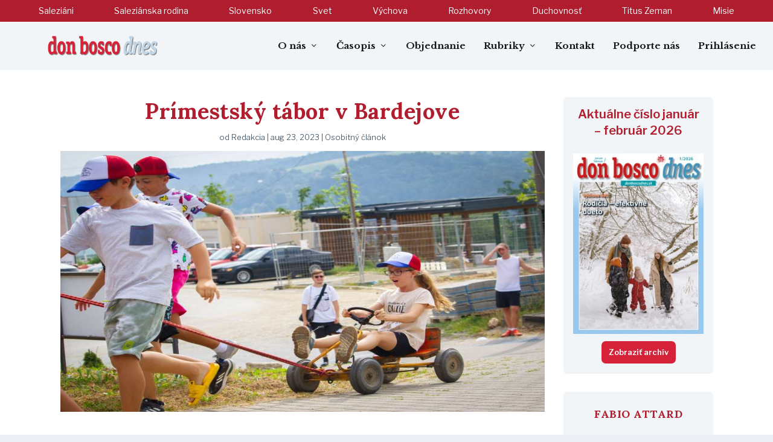

--- FILE ---
content_type: text/html; charset=UTF-8
request_url: https://donboscodnes.sk/primestsky-tabor-v-bardejove/
body_size: 21305
content:
<!DOCTYPE html>
<!--[if IE 6]>
<html id="ie6" dir="ltr" lang="sk-SK"
	prefix="og: https://ogp.me/ns#"  prefix="og: https://ogp.me/ns#">
<![endif]-->
<!--[if IE 7]>
<html id="ie7" dir="ltr" lang="sk-SK"
	prefix="og: https://ogp.me/ns#"  prefix="og: https://ogp.me/ns#">
<![endif]-->
<!--[if IE 8]>
<html id="ie8" dir="ltr" lang="sk-SK"
	prefix="og: https://ogp.me/ns#"  prefix="og: https://ogp.me/ns#">
<![endif]-->
<!--[if !(IE 6) | !(IE 7) | !(IE 8)  ]><!-->
<html dir="ltr" lang="sk-SK"
	prefix="og: https://ogp.me/ns#"  prefix="og: https://ogp.me/ns#">
<!--<![endif]-->
<head>
	<meta charset="UTF-8" />
			
	<meta http-equiv="X-UA-Compatible" content="IE=edge">
	<link rel="pingback" href="https://donboscodnes.sk/xmlrpc.php" />

		<!--[if lt IE 9]>
	<script src="https://donboscodnes.sk/wp-content/themes/Extra/scripts/ext/html5.js" type="text/javascript"></script>
	<![endif]-->

	<script type="text/javascript">
		document.documentElement.className = 'js';
	</script>

	<style type="text/css">			.heateorSssInstagramBackground{background:radial-gradient(circle at 30% 107%,#fdf497 0,#fdf497 5%,#fd5949 45%,#d6249f 60%,#285aeb 90%)}
						div.heateor_sss_horizontal_sharing i.heateorSssInstagramBackground{background:#af1d2e!important;}div.heateor_sss_standard_follow_icons_container i.heateorSssInstagramBackground{background:#af1d2e;}
							div.heateor_sss_horizontal_sharing i.heateorSssInstagramBackground:hover{background:#f2f5f7!important;}div.heateor_sss_standard_follow_icons_container i.heateorSssInstagramBackground:hover{background:#f2f5f7;}
								.heateor_sss_horizontal_sharing .heateorSssSharing,.heateor_sss_standard_follow_icons_container .heateorSssSharing{
							background-color: #af1d2e;
							color: #f2f5f7;
						border-width: 0px;
			border-style: solid;
			border-color: transparent;
		}
				.heateor_sss_horizontal_sharing .heateorSssSharing:hover,.heateor_sss_standard_follow_icons_container .heateorSssSharing:hover{
							background-color: #f2f5f7;
							color: #af1d2e;
						border-color: transparent;
		}
		.heateor_sss_vertical_sharing .heateorSssSharing,.heateor_sss_floating_follow_icons_container .heateorSssSharing{
							color: #fff;
						border-width: 0px;
			border-style: solid;
			border-color: transparent;
		}
				.heateor_sss_vertical_sharing .heateorSssSharing:hover,.heateor_sss_floating_follow_icons_container .heateorSssSharing:hover{
						border-color: transparent;
		}
		
		@media screen and (max-width:783px) {.heateor_sss_vertical_sharing{display:none!important}}@media screen and (max-width:783px) {.heateor_sss_floating_follow_icons_container{display:none!important}}div.heateor_sss_sharing_title{text-align:center}ul.heateor_sss_sharing_ul{width:100%;text-align:center;}div.heateor_sss_horizontal_sharing ul.heateor_sss_sharing_ul li{float:none!important;display:inline-block;}</style>
		<!-- All in One SEO 4.3.5.1 - aioseo.com -->
		<meta name="description" content="Aj u saleziánov v Bardejove prebieha v tomto týždni prímestský tábor." />
		<meta name="robots" content="max-image-preview:large" />
		<link rel="canonical" href="https://donboscodnes.sk/primestsky-tabor-v-bardejove/" />
		<meta name="generator" content="All in One SEO (AIOSEO) 4.3.5.1 " />
		<meta property="og:locale" content="sk_SK" />
		<meta property="og:site_name" content="Don Bosco dnes - Saleziáni Don Bosca na Slovensku" />
		<meta property="og:type" content="article" />
		<meta property="og:title" content="Prímestský tábor v Bardejove - Don Bosco dnes" />
		<meta property="og:description" content="Aj u saleziánov v Bardejove prebieha v tomto týždni prímestský tábor." />
		<meta property="og:url" content="https://donboscodnes.sk/primestsky-tabor-v-bardejove/" />
		<meta property="article:published_time" content="2023-08-23T20:14:00+00:00" />
		<meta property="article:modified_time" content="2023-08-23T20:14:00+00:00" />
		<meta name="twitter:card" content="summary_large_image" />
		<meta name="twitter:title" content="Prímestský tábor v Bardejove - Don Bosco dnes" />
		<meta name="twitter:description" content="Aj u saleziánov v Bardejove prebieha v tomto týždni prímestský tábor." />
		<script type="application/ld+json" class="aioseo-schema">
			{"@context":"https:\/\/schema.org","@graph":[{"@type":"BlogPosting","@id":"https:\/\/donboscodnes.sk\/primestsky-tabor-v-bardejove\/#blogposting","name":"Pr\u00edmestsk\u00fd t\u00e1bor v Bardejove - Don Bosco dnes","headline":"Pr\u00edmestsk\u00fd t\u00e1bor v\u00a0Bardejove","author":{"@id":"https:\/\/donboscodnes.sk\/author\/redakcia\/#author"},"publisher":{"@id":"https:\/\/donboscodnes.sk\/#organization"},"image":{"@type":"ImageObject","url":"https:\/\/donboscodnes.sk\/wp-content\/uploads\/2023\/08\/Bardejov-08-2023-01.jpg","width":900,"height":613,"caption":"Bardejov 08 2023 01"},"datePublished":"2023-08-23T20:14:00+02:00","dateModified":"2023-08-23T20:14:00+02:00","inLanguage":"sk-SK","mainEntityOfPage":{"@id":"https:\/\/donboscodnes.sk\/primestsky-tabor-v-bardejove\/#webpage"},"isPartOf":{"@id":"https:\/\/donboscodnes.sk\/primestsky-tabor-v-bardejove\/#webpage"},"articleSection":"Osobitn\u00fd \u010dl\u00e1nok"},{"@type":"BreadcrumbList","@id":"https:\/\/donboscodnes.sk\/primestsky-tabor-v-bardejove\/#breadcrumblist","itemListElement":[{"@type":"ListItem","@id":"https:\/\/donboscodnes.sk\/#listItem","position":1,"item":{"@type":"WebPage","@id":"https:\/\/donboscodnes.sk\/","name":"Home","description":"Salezi\u00e1ni Don Bosca na Slovensku","url":"https:\/\/donboscodnes.sk\/"},"nextItem":"https:\/\/donboscodnes.sk\/primestsky-tabor-v-bardejove\/#listItem"},{"@type":"ListItem","@id":"https:\/\/donboscodnes.sk\/primestsky-tabor-v-bardejove\/#listItem","position":2,"item":{"@type":"WebPage","@id":"https:\/\/donboscodnes.sk\/primestsky-tabor-v-bardejove\/","name":"Pr\u00edmestsk\u00fd t\u00e1bor v\u00a0Bardejove","description":"Aj u salezi\u00e1nov v Bardejove prebieha v tomto t\u00fd\u017edni pr\u00edmestsk\u00fd t\u00e1bor.","url":"https:\/\/donboscodnes.sk\/primestsky-tabor-v-bardejove\/"},"previousItem":"https:\/\/donboscodnes.sk\/#listItem"}]},{"@type":"Organization","@id":"https:\/\/donboscodnes.sk\/#organization","name":"Don Bosco dnes","url":"https:\/\/donboscodnes.sk\/"},{"@type":"Person","@id":"https:\/\/donboscodnes.sk\/author\/redakcia\/#author","url":"https:\/\/donboscodnes.sk\/author\/redakcia\/","name":"Redakcia","image":{"@type":"ImageObject","@id":"https:\/\/donboscodnes.sk\/primestsky-tabor-v-bardejove\/#authorImage","url":"https:\/\/secure.gravatar.com\/avatar\/fd32d7eb8ed533a790953c89cf790a62?s=96&d=wavatar&r=g","width":96,"height":96,"caption":"Redakcia"}},{"@type":"WebPage","@id":"https:\/\/donboscodnes.sk\/primestsky-tabor-v-bardejove\/#webpage","url":"https:\/\/donboscodnes.sk\/primestsky-tabor-v-bardejove\/","name":"Pr\u00edmestsk\u00fd t\u00e1bor v Bardejove - Don Bosco dnes","description":"Aj u salezi\u00e1nov v Bardejove prebieha v tomto t\u00fd\u017edni pr\u00edmestsk\u00fd t\u00e1bor.","inLanguage":"sk-SK","isPartOf":{"@id":"https:\/\/donboscodnes.sk\/#website"},"breadcrumb":{"@id":"https:\/\/donboscodnes.sk\/primestsky-tabor-v-bardejove\/#breadcrumblist"},"author":{"@id":"https:\/\/donboscodnes.sk\/author\/redakcia\/#author"},"creator":{"@id":"https:\/\/donboscodnes.sk\/author\/redakcia\/#author"},"image":{"@type":"ImageObject","url":"https:\/\/donboscodnes.sk\/wp-content\/uploads\/2023\/08\/Bardejov-08-2023-01.jpg","@id":"https:\/\/donboscodnes.sk\/#mainImage","width":900,"height":613,"caption":"Bardejov 08 2023 01"},"primaryImageOfPage":{"@id":"https:\/\/donboscodnes.sk\/primestsky-tabor-v-bardejove\/#mainImage"},"datePublished":"2023-08-23T20:14:00+02:00","dateModified":"2023-08-23T20:14:00+02:00"},{"@type":"WebSite","@id":"https:\/\/donboscodnes.sk\/#website","url":"https:\/\/donboscodnes.sk\/","name":"Don Bosco dnes","description":"Salezi\u00e1ni Don Bosca na Slovensku","inLanguage":"sk-SK","publisher":{"@id":"https:\/\/donboscodnes.sk\/#organization"}}]}
		</script>
		<!-- All in One SEO -->


<!-- Search Engine Optimization by Rank Math PRO - https://s.rankmath.com/home -->
<title>Prímestský tábor v Bardejove - Don Bosco dnes</title>
<meta name="description" content="Aj u saleziánov v Bardejove prebieha v tomto týždni prímestský tábor."/>
<meta name="robots" content="follow, index, max-snippet:-1, max-video-preview:-1, max-image-preview:large"/>
<link rel="canonical" href="https://donboscodnes.sk/primestsky-tabor-v-bardejove/" />
<meta property="og:locale" content="sk_SK" />
<meta property="og:type" content="article" />
<meta property="og:title" content="Prímestský tábor v Bardejove - Don Bosco dnes" />
<meta property="og:description" content="Aj u saleziánov v Bardejove prebieha v tomto týždni prímestský tábor." />
<meta property="og:url" content="https://donboscodnes.sk/primestsky-tabor-v-bardejove/" />
<meta property="og:site_name" content="Don Bosco dnes" />
<meta property="article:publisher" content="https://www.facebook.com/saleziani.sk" />
<meta property="article:section" content="Osobitný článok" />
<meta property="og:image" content="https://donboscodnes.sk/wp-content/uploads/2023/08/Bardejov-08-2023-01.jpg" />
<meta property="og:image:secure_url" content="https://donboscodnes.sk/wp-content/uploads/2023/08/Bardejov-08-2023-01.jpg" />
<meta property="og:image:width" content="900" />
<meta property="og:image:height" content="613" />
<meta property="og:image:alt" content="Bardejov 08 2023 01" />
<meta property="og:image:type" content="image/jpeg" />
<meta name="twitter:card" content="summary_large_image" />
<meta name="twitter:title" content="Prímestský tábor v Bardejove - Don Bosco dnes" />
<meta name="twitter:description" content="Aj u saleziánov v Bardejove prebieha v tomto týždni prímestský tábor." />
<meta name="twitter:image" content="https://donboscodnes.sk/wp-content/uploads/2023/08/Bardejov-08-2023-01.jpg" />
<script type="application/ld+json" class="rank-math-schema-pro">{"@context":"https://schema.org","@graph":[{"@type":"Place","@id":"https://donboscodnes.sk/#place","address":{"@type":"PostalAddress","streetAddress":"Mileti\u010dova 7","addressLocality":"Bratislava","addressRegion":"Bratislavsk\u00fd kraj","postalCode":"821 08","addressCountry":"Slovensk\u00e1 republika"}},{"@type":["EducationalOrganization","Organization"],"@id":"https://donboscodnes.sk/#organization","name":"Don Bosco dnes","url":"https://donboscodnes.sk","email":"donboscodnes@saleziani.sk","address":{"@type":"PostalAddress","streetAddress":"Mileti\u010dova 7","addressLocality":"Bratislava","addressRegion":"Bratislavsk\u00fd kraj","postalCode":"821 08","addressCountry":"Slovensk\u00e1 republika"},"logo":{"@type":"ImageObject","@id":"https://donboscodnes.sk/#logo","url":"https://donboscodnes.sk/wp-content/uploads/2021/09/don-bosco-dnes.png","caption":"Don Bosco dnes","inLanguage":"sk-SK","width":"1920","height":"1920"},"contactPoint":[{"@type":"ContactPoint","telephone":"+421903290650","contactType":"customer support"}],"location":{"@id":"https://donboscodnes.sk/#place"}},{"@type":"WebSite","@id":"https://donboscodnes.sk/#website","url":"https://donboscodnes.sk","name":"Don Bosco dnes","publisher":{"@id":"https://donboscodnes.sk/#organization"},"inLanguage":"sk-SK"},{"@type":"ImageObject","@id":"https://donboscodnes.sk/wp-content/uploads/2023/08/Bardejov-08-2023-01.jpg","url":"https://donboscodnes.sk/wp-content/uploads/2023/08/Bardejov-08-2023-01.jpg","width":"900","height":"613","caption":"Bardejov 08 2023 01","inLanguage":"sk-SK"},{"@type":"Person","@id":"https://donboscodnes.sk/primestsky-tabor-v-bardejove/#author","name":"Redakcia","image":{"@type":"ImageObject","@id":"https://secure.gravatar.com/avatar/fd32d7eb8ed533a790953c89cf790a62?s=96&amp;d=wavatar&amp;r=g","url":"https://secure.gravatar.com/avatar/fd32d7eb8ed533a790953c89cf790a62?s=96&amp;d=wavatar&amp;r=g","caption":"Redakcia","inLanguage":"sk-SK"},"worksFor":{"@id":"https://donboscodnes.sk/#organization"}},{"@type":"WebPage","@id":"https://donboscodnes.sk/primestsky-tabor-v-bardejove/#webpage","url":"https://donboscodnes.sk/primestsky-tabor-v-bardejove/","name":"Pr\u00edmestsk\u00fd t\u00e1bor v\u00a0Bardejove - Don Bosco dnes","datePublished":"2023-08-23T22:14:00+02:00","dateModified":"2023-08-23T22:14:00+02:00","author":{"@id":"https://donboscodnes.sk/primestsky-tabor-v-bardejove/#author"},"isPartOf":{"@id":"https://donboscodnes.sk/#website"},"primaryImageOfPage":{"@id":"https://donboscodnes.sk/wp-content/uploads/2023/08/Bardejov-08-2023-01.jpg"},"inLanguage":"sk-SK"},{"@type":"NewsArticle","headline":"Pr\u00edmestsk\u00fd t\u00e1bor v\u00a0Bardejove - Don Bosco dnes","keywords":"t\u00e1bor","datePublished":"2023-08-23T22:14:00+02:00","dateModified":"2023-08-23T22:14:00+02:00","author":{"@id":"https://donboscodnes.sk/primestsky-tabor-v-bardejove/#author"},"publisher":{"@id":"https://donboscodnes.sk/#organization"},"description":"Aj u\u00a0salezi\u00e1nov v\u00a0Bardejove prebieha v\u00a0tomto t\u00fd\u017edni pr\u00edmestsk\u00fd t\u00e1bor.","name":"Pr\u00edmestsk\u00fd t\u00e1bor v\u00a0Bardejove - Don Bosco dnes","@id":"https://donboscodnes.sk/primestsky-tabor-v-bardejove/#richSnippet","isPartOf":{"@id":"https://donboscodnes.sk/primestsky-tabor-v-bardejove/#webpage"},"image":{"@id":"https://donboscodnes.sk/wp-content/uploads/2023/08/Bardejov-08-2023-01.jpg"},"inLanguage":"sk-SK","mainEntityOfPage":{"@id":"https://donboscodnes.sk/primestsky-tabor-v-bardejove/#webpage"}}]}</script>
<!-- /Rank Math WordPress SEO plugin -->

<link rel='dns-prefetch' href='//fonts.googleapis.com' />
<link rel='dns-prefetch' href='//s.w.org' />
<link rel="alternate" type="application/rss+xml" title="RSS kanál: Don Bosco dnes &raquo;" href="https://donboscodnes.sk/feed/" />
<link rel="alternate" type="application/rss+xml" title="RSS kanál komentárov webu Don Bosco dnes &raquo;" href="https://donboscodnes.sk/comments/feed/" />
<link rel="alternate" type="application/rss+xml" title="RSS kanál komentárov webu Don Bosco dnes &raquo; ku článku Prímestský tábor v Bardejove" href="https://donboscodnes.sk/primestsky-tabor-v-bardejove/feed/" />
		<script type="text/javascript">
			window._wpemojiSettings = {"baseUrl":"https:\/\/s.w.org\/images\/core\/emoji\/13.1.0\/72x72\/","ext":".png","svgUrl":"https:\/\/s.w.org\/images\/core\/emoji\/13.1.0\/svg\/","svgExt":".svg","source":{"concatemoji":"https:\/\/donboscodnes.sk\/wp-includes\/js\/wp-emoji-release.min.js?ver=5.8"}};
			!function(e,a,t){var n,r,o,i=a.createElement("canvas"),p=i.getContext&&i.getContext("2d");function s(e,t){var a=String.fromCharCode;p.clearRect(0,0,i.width,i.height),p.fillText(a.apply(this,e),0,0);e=i.toDataURL();return p.clearRect(0,0,i.width,i.height),p.fillText(a.apply(this,t),0,0),e===i.toDataURL()}function c(e){var t=a.createElement("script");t.src=e,t.defer=t.type="text/javascript",a.getElementsByTagName("head")[0].appendChild(t)}for(o=Array("flag","emoji"),t.supports={everything:!0,everythingExceptFlag:!0},r=0;r<o.length;r++)t.supports[o[r]]=function(e){if(!p||!p.fillText)return!1;switch(p.textBaseline="top",p.font="600 32px Arial",e){case"flag":return s([127987,65039,8205,9895,65039],[127987,65039,8203,9895,65039])?!1:!s([55356,56826,55356,56819],[55356,56826,8203,55356,56819])&&!s([55356,57332,56128,56423,56128,56418,56128,56421,56128,56430,56128,56423,56128,56447],[55356,57332,8203,56128,56423,8203,56128,56418,8203,56128,56421,8203,56128,56430,8203,56128,56423,8203,56128,56447]);case"emoji":return!s([10084,65039,8205,55357,56613],[10084,65039,8203,55357,56613])}return!1}(o[r]),t.supports.everything=t.supports.everything&&t.supports[o[r]],"flag"!==o[r]&&(t.supports.everythingExceptFlag=t.supports.everythingExceptFlag&&t.supports[o[r]]);t.supports.everythingExceptFlag=t.supports.everythingExceptFlag&&!t.supports.flag,t.DOMReady=!1,t.readyCallback=function(){t.DOMReady=!0},t.supports.everything||(n=function(){t.readyCallback()},a.addEventListener?(a.addEventListener("DOMContentLoaded",n,!1),e.addEventListener("load",n,!1)):(e.attachEvent("onload",n),a.attachEvent("onreadystatechange",function(){"complete"===a.readyState&&t.readyCallback()})),(n=t.source||{}).concatemoji?c(n.concatemoji):n.wpemoji&&n.twemoji&&(c(n.twemoji),c(n.wpemoji)))}(window,document,window._wpemojiSettings);
		</script>
		<meta content="Extra v.4.10.1" name="generator"/><style type="text/css">
img.wp-smiley,
img.emoji {
	display: inline !important;
	border: none !important;
	box-shadow: none !important;
	height: 1em !important;
	width: 1em !important;
	margin: 0 .07em !important;
	vertical-align: -0.1em !important;
	background: none !important;
	padding: 0 !important;
}
</style>
	<link rel='stylesheet' id='wp-block-library-css'  href='https://donboscodnes.sk/wp-includes/css/dist/block-library/style.min.css?ver=5.8' type='text/css' media='all' />
<link rel='stylesheet' id='dashicons-css'  href='https://donboscodnes.sk/wp-includes/css/dashicons.min.css?ver=5.8' type='text/css' media='all' />
<link rel='stylesheet' id='post-views-counter-frontend-css'  href='https://donboscodnes.sk/wp-content/plugins/post-views-counter/css/frontend.css?ver=1.3.5' type='text/css' media='all' />
<link rel='stylesheet' id='toc-screen-css'  href='https://donboscodnes.sk/wp-content/plugins/table-of-contents-plus/screen.min.css?ver=2106' type='text/css' media='all' />
<link rel='stylesheet' id='wordpress-popular-posts-css-css'  href='https://donboscodnes.sk/wp-content/plugins/wordpress-popular-posts/assets/css/wpp.css?ver=5.4.2' type='text/css' media='all' />
<link rel='stylesheet' id='et-builder-googlefonts-cached-css'  href='https://fonts.googleapis.com/css?family=Lora:regular,500,600,700,italic,500italic,600italic,700italic|Libre+Franklin:100,200,300,regular,500,600,700,800,900,100italic,200italic,300italic,italic,500italic,600italic,700italic,800italic,900italic|Libre+Baskerville:regular,italic,700&#038;subset=cyrillic,cyrillic-ext,latin,latin-ext,vietnamese&#038;display=swap' type='text/css' media='all' />
<link rel='stylesheet' id='heateor_sss_frontend_css-css'  href='https://donboscodnes.sk/wp-content/plugins/sassy-social-share/public/css/sassy-social-share-public.css?ver=3.3.23' type='text/css' media='all' />
<link rel='stylesheet' id='heateor_sss_sharing_svg-css'  href='https://donboscodnes.sk/wp-content/plugins/sassy-social-share/admin/css/sassy-social-share-default-svg-horizontal.css?ver=3.3.23' type='text/css' media='all' />
<link rel='stylesheet' id='heateor_sss_sharing_svg_hover-css'  href='https://donboscodnes.sk/wp-content/plugins/sassy-social-share/admin/css/sassy-social-share-hover-svg-horizontal.css?ver=3.3.23' type='text/css' media='all' />
<link rel='stylesheet' id='heateor_sss_sharing_default_svg-css'  href='https://donboscodnes.sk/wp-content/plugins/sassy-social-share/admin/css/sassy-social-share-svg.css?ver=3.3.23' type='text/css' media='all' />
<link rel='stylesheet' id='extra-style-css'  href='https://donboscodnes.sk/wp-content/themes/Extra/style-static.min.css?ver=4.10.1' type='text/css' media='all' />
<script type='text/javascript' src='https://donboscodnes.sk/wp-includes/js/jquery/jquery.min.js?ver=3.6.0' id='jquery-core-js'></script>
<script type='text/javascript' src='https://donboscodnes.sk/wp-includes/js/jquery/jquery-migrate.min.js?ver=3.3.2' id='jquery-migrate-js'></script>
<script type='application/json' id='wpp-json'>
{"sampling_active":1,"sampling_rate":1,"ajax_url":"https:\/\/donboscodnes.sk\/wp-json\/wordpress-popular-posts\/v1\/popular-posts","api_url":"https:\/\/donboscodnes.sk\/wp-json\/wordpress-popular-posts","ID":8281,"token":"9af29d1d1e","lang":0,"debug":0}
</script>
<script type='text/javascript' src='https://donboscodnes.sk/wp-content/plugins/wordpress-popular-posts/assets/js/wpp.min.js?ver=5.4.2' id='wpp-js-js'></script>
<link rel="https://api.w.org/" href="https://donboscodnes.sk/wp-json/" /><link rel="alternate" type="application/json" href="https://donboscodnes.sk/wp-json/wp/v2/posts/8281" /><link rel="EditURI" type="application/rsd+xml" title="RSD" href="https://donboscodnes.sk/xmlrpc.php?rsd" />
<link rel="wlwmanifest" type="application/wlwmanifest+xml" href="https://donboscodnes.sk/wp-includes/wlwmanifest.xml" /> 
<meta name="generator" content="WordPress 5.8" />
<link rel='shortlink' href='https://donboscodnes.sk/?p=8281' />
<link rel="alternate" type="application/json+oembed" href="https://donboscodnes.sk/wp-json/oembed/1.0/embed?url=https%3A%2F%2Fdonboscodnes.sk%2Fprimestsky-tabor-v-bardejove%2F" />
<link rel="alternate" type="text/xml+oembed" href="https://donboscodnes.sk/wp-json/oembed/1.0/embed?url=https%3A%2F%2Fdonboscodnes.sk%2Fprimestsky-tabor-v-bardejove%2F&#038;format=xml" />
        <style>
            @-webkit-keyframes bgslide {
                from {
                    background-position-x: 0;
                }
                to {
                    background-position-x: -200%;
                }
            }

            @keyframes bgslide {
                    from {
                        background-position-x: 0;
                    }
                    to {
                        background-position-x: -200%;
                    }
            }

            .wpp-widget-placeholder {
                margin: 0 auto;
                width: 60px;
                height: 3px;
                background: #dd3737;
                background: -webkit-gradient(linear, left top, right top, from(#dd3737), color-stop(10%, #571313), to(#dd3737));
                background: linear-gradient(90deg, #dd3737 0%, #571313 10%, #dd3737 100%);
                background-size: 200% auto;
                border-radius: 3px;
                -webkit-animation: bgslide 1s infinite linear;
                animation: bgslide 1s infinite linear;
            }
        </style>
        <meta name="viewport" content="width=device-width, initial-scale=1.0, maximum-scale=1.0, user-scalable=1" />
		<style type="text/css">
			#wp-admin-bar-pvc-post-views .pvc-graph-container { padding-top: 6px; padding-bottom: 6px; position: relative; display: block; height: 100%; box-sizing: border-box; }
			#wp-admin-bar-pvc-post-views .pvc-line-graph {
				display: inline-block;
				width: 1px;
				margin-right: 1px;
				background-color: #ccc;
				vertical-align: baseline;
			}
			#wp-admin-bar-pvc-post-views .pvc-line-graph:hover { background-color: #eee; }
			#wp-admin-bar-pvc-post-views .pvc-line-graph-0 { height: 1% }
			#wp-admin-bar-pvc-post-views .pvc-line-graph-1 { height: 5% }
			#wp-admin-bar-pvc-post-views .pvc-line-graph-2 { height: 10% }
			#wp-admin-bar-pvc-post-views .pvc-line-graph-3 { height: 15% }
			#wp-admin-bar-pvc-post-views .pvc-line-graph-4 { height: 20% }
			#wp-admin-bar-pvc-post-views .pvc-line-graph-5 { height: 25% }
			#wp-admin-bar-pvc-post-views .pvc-line-graph-6 { height: 30% }
			#wp-admin-bar-pvc-post-views .pvc-line-graph-7 { height: 35% }
			#wp-admin-bar-pvc-post-views .pvc-line-graph-8 { height: 40% }
			#wp-admin-bar-pvc-post-views .pvc-line-graph-9 { height: 45% }
			#wp-admin-bar-pvc-post-views .pvc-line-graph-10 { height: 50% }
			#wp-admin-bar-pvc-post-views .pvc-line-graph-11 { height: 55% }
			#wp-admin-bar-pvc-post-views .pvc-line-graph-12 { height: 60% }
			#wp-admin-bar-pvc-post-views .pvc-line-graph-13 { height: 65% }
			#wp-admin-bar-pvc-post-views .pvc-line-graph-14 { height: 70% }
			#wp-admin-bar-pvc-post-views .pvc-line-graph-15 { height: 75% }
			#wp-admin-bar-pvc-post-views .pvc-line-graph-16 { height: 80% }
			#wp-admin-bar-pvc-post-views .pvc-line-graph-17 { height: 85% }
			#wp-admin-bar-pvc-post-views .pvc-line-graph-18 { height: 90% }
			#wp-admin-bar-pvc-post-views .pvc-line-graph-19 { height: 95% }
			#wp-admin-bar-pvc-post-views .pvc-line-graph-20 { height: 100% }
		</style><script id="google_gtagjs" src="https://www.googletagmanager.com/gtag/js?id=UA-210546540-1" async="async" type="text/javascript"></script>
<script id="google_gtagjs-inline" type="text/javascript">
window.dataLayer = window.dataLayer || [];function gtag(){dataLayer.push(arguments);}gtag('js', new Date());gtag('config', 'UA-210546540-1', {} );
</script>
<meta name="viewport" content="width=device-width, initial-scale=1.0, maximum-scale=2.0, user-scalable=1"><link rel="icon" href="https://donboscodnes.sk/wp-content/uploads/2021/09/cropped-don-bosc-fav-32x32.jpg" sizes="32x32" />
<link rel="icon" href="https://donboscodnes.sk/wp-content/uploads/2021/09/cropped-don-bosc-fav-192x192.jpg" sizes="192x192" />
<link rel="apple-touch-icon" href="https://donboscodnes.sk/wp-content/uploads/2021/09/cropped-don-bosc-fav-180x180.jpg" />
<meta name="msapplication-TileImage" content="https://donboscodnes.sk/wp-content/uploads/2021/09/cropped-don-bosc-fav-270x270.jpg" />
<style id="et-extra-customizer-global-cached-inline-styles">#main-content .container,.boxed_layout #page-container,.boxed_layout,.boxed_layout.et_fixed_nav .et-fixed-header #main-header{max-width:1200px}.widget_et_recent_tweets .widget_list a,.widget_et_recent_tweets .et-extra-icon,.widget_et_recent_tweets .widget-footer .et-extra-social-icon,.widget_et_recent_tweets .widget-footer .et-extra-social-icon::before,.project-details .project-details-title,.et_filterable_portfolio .filterable_portfolio_filter a.current,.et_extra_layout .et_pb_extra_column_main .et_pb_column .module-head h1,.et_pb_extra_column .module-head h1,#portfolio_filter a.current,.woocommerce div.product div.summary .product_meta a,.woocommerce-page div.product div.summary .product_meta a,.et_pb_widget.woocommerce .product_list_widget li .amount,.et_pb_widget li a:hover,.et_pb_widget.woocommerce .product_list_widget li a:hover,.et_pb_widget.widget_et_recent_videos .widget_list .title:hover,.et_pb_widget.widget_et_recent_videos .widget_list .title.active,.woocommerce .woocommerce-info:before{color:#d52238}.single .score-bar,.widget_et_recent_reviews .review-breakdowns .score-bar,.et_pb_extra_module .posts-list article .post-thumbnail,.et_extra_other_module .posts-list article .post-thumbnail,.et_pb_widget .widget_list_portrait,.et_pb_widget .widget_list_thumbnail,.quote-format,.link-format,.audio-format .audio-wrapper,.paginated .pagination li.active,.score-bar,.review-summary-score-box,.post-footer .rating-stars #rating-stars img.star-on,.post-footer .rating-stars #rated-stars img.star-on,.author-box-module .author-box-avatar,.timeline-menu li.active a:before,.woocommerce div.product form.cart .button,.woocommerce div.product form.cart .button.disabled,.woocommerce div.product form.cart .button.disabled:hover,.woocommerce-page div.product form.cart .button,.woocommerce-page div.product form.cart .button.disabled,.woocommerce-page div.product form.cart .button.disabled:hover,.woocommerce div.product form.cart .read-more-button,.woocommerce-page div.product form.cart .read-more-button,.woocommerce div.product form.cart .post-nav .nav-links .button,.woocommerce-page div.product form.cart .post-nav .nav-links .button,.woocommerce .woocommerce-message,.woocommerce-page .woocommerce-message{background-color:#d52238}#et-menu>li>ul,#et-menu li>ul,#et-menu>li>ul>li>ul,.et-top-search-primary-menu-item .et-top-search,.et_pb_module,.module,.page article,.authors-page .page,#timeline-sticky-header,.et_extra_other_module,.woocommerce .woocommerce-info{border-color:#d52238}h1,h2,h3,h4,h5,h6,h1 a,h2 a,h3 a,h4 a,h5 a,h6 a{font-size:20px}body{font-size:15px}body,p{line-height:1.6em}h1,h2,h3,h4,h5,h6,h1 a,h2 a,h3 a,h4 a,h5 a,h6 a{font-weight:bold;font-style:normal;text-transform:none;text-decoration:none}h1,h2,h3,h4,h5,h6,h1 a,h2 a,h3 a,h4 a,h5 a,h6 a{font-family:'Lora',Georgia,"Times New Roman",serif}body{font-family:'Libre Franklin',Helvetica,Arial,Lucida,sans-serif}a,a:visited,.post-content a,.et_pb_pagebuilder_layout .et_pb_blurb_container p a,.et_pb_pagebuilder_layout .et_pb_code a,.et_pb_pagebuilder_layout .et_pb_promo_description a,.et_pb_pagebuilder_layout .et_pb_newsletter_description a,.et_pb_pagebuilder_layout .et_pb_team_member_description>a,.et_pb_pagebuilder_layout .et_pb_pricing li a,.et_pb_pagebuilder_layout .et_pb_slide_content a,.et_pb_pagebuilder_layout .et_pb_tab a,.et_pb_pagebuilder_layout .et_pb_text a,.et_pb_pagebuilder_layout .et_pb_toggle_content a,.et_pb_pagebuilder_layout .et_pb_fullwidth_code a{color:#d52238}body{color:#0f151a}h1,h2,h3,h4,h5,h6,h1 a,h2 a,h3 a,h4 a,h5 a,h6 a{color:#af1d2e}.archive h1,.search h1{color:#af1d2e}#page-container{background-color:#ccd6e0}#et-menu li a{font-size:15px}#et-menu li{font-family:'Libre Baskerville',Georgia,"Times New Roman",serif}#et-navigation ul li,#et-navigation li a,#et-navigation>ul>li>a{font-weight:600;font-style:normal;text-transform:none;text-decoration:none}#et-menu>li a,#et-menu>li.menu-item-has-children>a:after,#et-menu>li.mega-menu-featured>a:after,#et-extra-mobile-menu>li.mega-menu-featured>a:after{color:#0f151a}#et-menu>li>a:hover,#et-menu>li.menu-item-has-children>a:hover:after,#et-menu>li.mega-menu-featured>a:hover:after,#et-navigation>ul#et-menu>li.current-menu-item>a,#et-navigation>ul#et-menu>li.current_page_item>a,#et-extra-mobile-menu>li.mega-menu-featured>a:hover:after,#et-extra-mobile-menu>li.current-menu-item>a,#et-extra-mobile-menu>li.current_page_item>a,#et-extra-mobile-menu>li>a:hover{color:#af1d2e}#et-navigation>ul>li>a:before{background-color:#af1d2e}#main-header{background-color:#f2f5f7}#et-menu>li>ul,#et-menu li>ul,#et-menu>li>ul>li>ul,#et-mobile-navigation nav,.et-top-search-primary-menu-item .et-top-search{background-color:#e0e4e5}#et-menu li.mega-menu-featured>ul li.menu-item .recent-list .recent-post,#et-extra-mobile-menu li.mega-menu-featured>ul li.menu-item .recent-list .recent-post,#et-menu li.mega-menu>ul>li>a,#et-menu li.mega-menu>ul li:last-child a,#et-menu li>ul li a{border-color:#e0e4e5}#et-menu li>ul li a,#et-menu li.mega-menu>ul>li>a,#et-menu .sub-menu li.mega-menu-featured>a:after,#et-menu .sub-menu li.menu-item-has-children>a:after,#et-extra-mobile-menu .sub-menu li.mega-menu-featured>a:after,#et-extra-mobile-menu li a,#et-menu li.mega-menu-featured>ul li .title,#et-extra-mobile-menu li.mega-menu-featured>ul li .title,#et-menu li.mega-menu-featured>ul li .featured-post h2,#et-extra-mobile-menu li.mega-menu-featured>ul li .featured-post h2,#et-menu li.mega-menu-featured>ul li .featured-post .post-meta a,#et-extra-mobile-menu li.mega-menu-featured>ul li .featured-post .post-meta a,#et-menu li.mega-menu-featured>ul li.menu-item .recent-list .recent-post .post-content .post-meta,#et-extra-mobile-menu li.mega-menu-featured>ul li.menu-item .recent-list .recent-post .post-content .post-meta,#et-menu li.mega-menu-featured>ul li.menu-item .recent-list .recent-post .post-content .post-meta a,#et-extra-mobile-menu li.mega-menu-featured>ul li.menu-item .recent-list .recent-post .post-content .post-meta a{color:#af1d2e}#et-menu li>ul li a:hover,#et-extra-mobile-menu li>ul li a:hover,#et-menu li>ul li.current-menu-item a,#et-menu li>ul li.current_page_item a,#et-extra-mobile-menu li>ul li.current-menu-item a,#et-extra-mobile-menu li>ul li.current_page_item a,#et-menu li.mega-menu>ul>li>a:hover,#et-menu .sub-menu li.mega-menu-featured>a:hover:after,#et-menu .sub-menu li.menu-item-has-children>a:hover:after,#et-extra-mobile-menu .sub-menu li.mega-menu-featured>a:hover:after,#et-menu li.mega-menu-featured>ul li .featured-post .post-meta a:hover,#et-extra-mobile-menu li.mega-menu-featured>ul li .featured-post .post-meta a:hover,#et-menu li.mega-menu-featured>ul li.menu-item .recent-list .recent-post .post-content .post-meta a:hover,#et-extra-mobile-menu li.mega-menu-featured>ul li.menu-item .recent-list .recent-post .post-content .post-meta a:hover{color:#000000}#top-header{background-color:#af1d2e}#et-secondary-menu a,#et-secondary-menu li.menu-item-has-children>a:after{color:#ffffff}#et-secondary-menu li a:hover,#et-secondary-menu>li>a:hover:before,#et-secondary-menu li.menu-item-has-children>a:hover:after,#et-secondary-menu li.current-menu-item>a{color:#000000}#et-secondary-menu>li>a:hover:before{text-shadow:10px 0 #000000,-10px 0 #000000}#et-secondary-nav #et-secondary-menu{background-color:#dd3333}.et-fixed-header #et-menu>li a,.et-fixed-header #et-menu>li.menu-item-has-children>a:after,.et-fixed-header #et-menu>li.mega-menu-featured>a:after,.et-fixed-header #et-extra-mobile-menu>li.mega-menu-featured>a:after{color:#0f151a}.et-fixed-header #et-navigation>ul#et-menu>li.current-menu-item>a,.et-fixed-header #et-navigation>ul#et-menu>li.li.current_page_item>a,.et-fixed-header #et-navigation>ul#et-menu>li>a:hover,.et-fixed-header #et-navigation>ul#et-menu>li.menu-item-has-children>a:hover:after,.et-fixed-header #et-navigation>ul#et-menu>li.mega-menu-featured>a:hover:after,.et-fixed-header #et-extra-mobile-menu>li.mega-menu-featured>a:hover:after{color:#d52238}.et-fixed-header #et-navigation>ul>li>a:before{background-color:#d52238}.et-fixed-header #main-header{background-color:#f2f5f7}#footer h4,#footer .et_pb_widget h4.widgettitle{font-size:16px}#footer,#footer li,#footer p,#footer a,#footer span,#footer .post-meta{line-height:1.5em}#footer .et_pb_widget,#footer div,#footer .et_pb_widget p,#footer .et_pb_widget ins,#footer .et_pb_widget span,#footer .et_pb_widget strong,#footer .widget_list li .post-meta,#footer .et_pb_widget .recentcomments .post-title,#footer .et_pb_widget .recentcomments .comment-author-link,#footer .et_pb_widget .recentcomments .author,#footer .widget_calendar td,#footer .widget_et_recent_tweets .et-extra-icon:before{color:#ffffff}#footer h4,#footer .et_pb_widget h4.widgettitle{color:#ffffff}.et_pb_widget ul li .children a:before,.et_pb_widget .widget-list li .children a:before,.widget.woocommerce .product_list_widget li .children a:before{color:#ffffff}#footer-bottom{background-color:#af1d2e}#footer-info,#footer-info a{color:#ffffff}#footer-info a{font-weight:bold;font-style:normal;text-transform:none;text-decoration:none}#footer-nav ul li a{color:#93aabe}#footer-nav ul li a:hover,#footer-nav ul li a:active{color:#93aabe}#footer #footer-bottom #footer-nav ul.et-extra-social-icons .et-extra-icon:before{color:#ffffff}#page-container .button,#page-container button,#page-container button[type="submit"],#page-container input[type="submit"],#page-container input[type="reset"],#page-container input[type="button"],.read-more-button,.comment-body .comment_area .comment-content .reply-container .comment-reply-link,.widget_tag_cloud a,.widget_tag_cloud a:visited,.post-nav .nav-links .button,a.read-more-button,a.read-more-button:visited,#footer .widget_tag_cloud a,#footer .widget_tag_cloud a:visited,#footer a.read-more-button,#footer a.read-more-button:visited,#footer .button,#footer button,#footer button[type="submit"],#footer input[type="submit"],#footer input[type="reset"],#footer input[type="button"],.et_pb_button{font-size:13px}#page-container .button,#page-container button,#page-container button[type="submit"],#page-container input[type="submit"],#page-container input[type="reset"],#page-container input[type="button"],.read-more-button,.comment-body .comment_area .comment-content .reply-container .comment-reply-link,.widget_tag_cloud a,.widget_tag_cloud a:visited,.post-nav .nav-links .button,a.read-more-button,a.read-more-button:visited,#footer .widget_tag_cloud a,#footer .widget_tag_cloud a:visited,#footer a.read-more-button,#footer a.read-more-button:visited,#footer .button,#footer button,#footer button[type="submit"],#footer input[type="submit"],#footer input[type="reset"],#footer input[type="button"],.et_pb_button{color:#f2f5f7}#page-container .button,#page-container button,#page-container button[type="submit"],#page-container input[type="submit"],#page-container input[type="reset"],#page-container input[type="button"],.read-more-button,.comment-body .comment_area .comment-content .reply-container .comment-reply-link,.widget_tag_cloud a,.widget_tag_cloud a:visited,.post-nav .nav-links .button,a.read-more-button,a.read-more-button:visited,#footer .widget_tag_cloud a,#footer .widget_tag_cloud a:visited,#footer a.read-more-button,#footer a.read-more-button:visited,#footer .button,#footer button,#footer button[type="submit"],#footer input[type="submit"],#footer input[type="reset"],#footer input[type="button"],.et_pb_button{background-color:#d52238}#page-container .button,#page-container button,#page-container button[type="submit"],#page-container input[type="submit"],#page-container input[type="reset"],#page-container input[type="button"],.read-more-button,.comment-body .comment_area .comment-content .reply-container .comment-reply-link,.widget_tag_cloud a,.widget_tag_cloud a:visited,.post-nav .nav-links .button,a.read-more-button,a.read-more-button:visited,#footer .widget_tag_cloud a,#footer .widget_tag_cloud a:visited,#footer a.read-more-button,#footer a.read-more-button:visited,#footer .button,#footer button,#footer button[type="submit"],#footer input[type="submit"],#footer input[type="reset"],#footer input[type="button"],.et_pb_button{border-color:#d52238}#page-container .button,#page-container button,#page-container button[type="submit"],#page-container input[type="submit"],#page-container input[type="reset"],#page-container input[type="button"],.read-more-button,.comment-body .comment_area .comment-content .reply-container .comment-reply-link,.widget_tag_cloud a,.widget_tag_cloud a:visited,.post-nav .nav-links .button,a.read-more-button,a.read-more-button:visited,#footer .widget_tag_cloud a,#footer .widget_tag_cloud a:visited,#footer a.read-more-button,#footer a.read-more-button:visited,#footer .button,#footer button,#footer button[type="submit"],#footer input[type="submit"],#footer input[type="reset"],#footer input[type="button"],.et_pb_button{border-radius:7px}#page-container .button,#page-container button,#page-container button[type="submit"],#page-container input[type="submit"],#page-container input[type="reset"],#page-container input[type="button"],.read-more-button,.comment-body .comment_area .comment-content .reply-container .comment-reply-link,.widget_tag_cloud a,.widget_tag_cloud a:visited,.post-nav .nav-links .button,a.read-more-button,a.read-more-button:visited,#footer .widget_tag_cloud a,#footer .widget_tag_cloud a:visited,#footer a.read-more-button,#footer a.read-more-button:visited,#footer .button,#footer button,#footer button[type="submit"],#footer input[type="submit"],#footer input[type="reset"],#footer input[type="button"],.et_pb_button{font-weight:600;font-style:normal;text-transform:none;text-decoration:none}#page-container .button:hover,#page-container button:hover,#page-container button[type="submit"]:hover,#page-container input[type="submit"]:hover,#page-container input[type="reset"]:hover,#page-container input[type="button"]:hover,.read-more-button:hover,.comment-body .comment_area .comment-content .reply-container .comment-reply-link:hover,.widget_tag_cloud a:hover,.widget_tag_cloud a:visited:hover,.post-nav .nav-links .button:hover,a.read-more-button:hover,a.read-more-button:visited:hover,#footer .widget_tag_cloud a:hover,#footer .widget_tag_cloud a:visited:hover,#footer a.read-more-button:hover,#footer a.read-more-button:visited:hover,#footer .button:hover,#footer button:hover,#footer button[type="submit"]:hover,#footer input[type="submit"]:hover,#footer input[type="reset"]:hover,#footer input[type="button"]:hover,.et_pb_button:hover{color:#ffffff}#page-container .button:hover,#page-container button:hover,#page-container button[type="submit"]:hover,#page-container input[type="submit"]:hover,#page-container input[type="reset"]:hover,#page-container input[type="button"]:hover,.read-more-button:hover,.comment-body .comment_area .comment-content .reply-container .comment-reply-link:hover,.widget_tag_cloud a:hover,.widget_tag_cloud a:visited:hover,.post-nav .nav-links .button:hover,a.read-more-button:hover,a.read-more-button:visited:hover,#footer .widget_tag_cloud a:hover,#footer .widget_tag_cloud a:visited:hover,#footer a.read-more-button:hover,#footer a.read-more-button:visited:hover,#footer .button:hover,#footer button:hover,#footer button[type="submit"]:hover,#footer input[type="submit"]:hover,#footer input[type="reset"]:hover,#footer input[type="button"]:hover,.et_pb_button:hover{background-color:#5c7c99}#page-container .button:hover,#page-container button:hover,#page-container button[type="submit"]:hover,#page-container input[type="submit"]:hover,#page-container input[type="reset"]:hover,#page-container input[type="button"]:hover,.read-more-button:hover,.comment-body .comment_area .comment-content .reply-container .comment-reply-link:hover,.widget_tag_cloud a:hover,.widget_tag_cloud a:visited:hover,.post-nav .nav-links .button:hover,a.read-more-button:hover,a.read-more-button:visited:hover,#footer .widget_tag_cloud a:hover,#footer .widget_tag_cloud a:visited:hover,#footer a.read-more-button:hover,#footer a.read-more-button:visited:hover,#footer .button:hover,#footer button:hover,#footer button[type="submit"]:hover,#footer input[type="submit"]:hover,#footer input[type="reset"]:hover,#footer input[type="button"]:hover,.et_pb_button:hover{border-color:#d52238}#page-container .button:hover,#page-container button:hover,#page-container button[type="submit"]:hover,#page-container input[type="submit"]:hover,#page-container input[type="reset"]:hover,#page-container input[type="button"]:hover,.read-more-button:hover,.comment-body .comment_area .comment-content .reply-container .comment-reply-link:hover,.widget_tag_cloud a:hover,.widget_tag_cloud a:visited:hover,.post-nav .nav-links .button:hover,a.read-more-button:hover,a.read-more-button:visited:hover,#footer .widget_tag_cloud a:hover,#footer .widget_tag_cloud a:visited:hover,#footer a.read-more-button:hover,#footer a.read-more-button:visited:hover,#footer .button:hover,#footer button:hover,#footer button[type="submit"]:hover,#footer input[type="submit"]:hover,#footer input[type="reset"]:hover,#footer input[type="button"]:hover,.et_pb_button:hover{border-radius:5px}#page-container .button:hover,#page-container button:hover,#page-container button[type="submit"]:hover,#page-container input[type="submit"]:hover,#page-container input[type="reset"]:hover,#page-container input[type="button"]:hover,.read-more-button:hover,.comment-body .comment_area .comment-content .reply-container .comment-reply-link:hover,.widget_tag_cloud a:hover,.widget_tag_cloud a:visited:hover,.post-nav .nav-links .button:hover,a.read-more-button:hover,a.read-more-button:visited:hover,#footer .widget_tag_cloud a:hover,#footer .widget_tag_cloud a:visited:hover,#footer a.read-more-button:hover,#footer a.read-more-button:visited:hover,#footer .button:hover,#footer button:hover,#footer button[type="submit"]:hover,#footer input[type="submit"]:hover,#footer input[type="reset"]:hover,#footer input[type="button"]:hover,.et_pb_button:hover{font-weight:600;font-style:normal;text-transform:none;text-decoration:none}@media only screen and (min-width:768px){#main-header .logo{height:40px;margin:20px 0}.header.left-right #et-navigation>ul>li>a{padding-bottom:32.5px}}@media only screen and (min-width:768px){.et-fixed-header #main-header .logo{height:40.8px;margin:19.6px 0}.et-fixed-header .header.left-right #et-navigation>ul>li>a{padding-bottom:32px}}.wp-block-search .wp-block-search__label{color:white}#et_pb_contact_form_1{display:none}.page .post-wrap h1{padding:0 0 20px}.post-wrap>.entry-title{font-size:36px}#menu-footer-menu{display:none}#osobitny-clanok a{color:white!important}#osobitny-clanok li{border-bottom:0px;font-size:18px}.wp-caption{border:0px solid #ccd6e0;background-color:#fff!important}.wp-caption p.wp-caption-text{font-size:14px!important;text-align:center}#footer-nav ul li a{color:white!important;font-size:13px}#footer .et_pb_widget li{padding:10px 0px}.et_pb_post_content_0_tb_body{width:100%!important}#toc_container{width:100%;display:table;text-align:left;place-content:center;flex-direction:column}.cn-button.bootstrap{background-color:#d52238!important}.magazin{font-size:16px!important;text-align:center;color:#af1d2e!important}#footer .et_pb_widget li{border-bottom:none}#footer .et_pb_widget:first-of-type{text-align:center;color:white}#block-17 div.post .new-post .aligncenter,.aligncenter{text-align:left}#footer .et_pb_widget{margin:20px}#block-17,#footer .et_pb_widget:first-of-type{padding-top:0px!important}#logo{margin-left:5vw!important}#back_to_top{background-color:#af1d2e;color:white}.mesiac p,p .mesiac{margin-bottom:0px!important}.wpp-views{color:white;font-size:12px}.gallery-button{margin-bottom:0;display:flex;align-items:center;justify-content:center;padding:10px auto}.posts-blog-feed-module .hentry{border-bottom:0px}#top-header a{color:white;font-size:14px}#menu-kategorie{display:flex;justify-content:space-around;width:100vw!important}#menu-kategorie ul{width:100%!important;display:flex!important;;justify-content:space-around!important}.nav li ul{width:240px!important}#block-10{background-color:#AF1D2E!important;padding:0px 5px 15px 0px!important;border-radius:5px!important}#block-10 h2{text-align:center!important;color:#f2f5f7!important;font-size:18px!important;text-transform:uppercase;margin:0 auto;width:80%}#block-10 a{color:#f2f5f7!important;font-weight:500!important}#block-10 li{border-bottom:none!important}#main-header>.container{width:98%!important}#block-2{background-color:#f2f5f7!important}#block-2 label{display:none!important}#block-2 input{color:#0f151a!important}#block-7,#block-11,#block-22{display:flex!important;flex-direction:column!important;align-items:center!important;justify-content:center!important;padding:15px;background-color:#f2f5f7!important;border-radius:5px!important}#block-22 p{padding:0px;margin:0px}#block-22 img{padding-bottom:10px}#block-7 .magazin{font-size:20px!important}@media only screen and (max-width:769px){#block-7 .magazin{font-size:24px!important}}@media only screen and (max-width:450px){#block-7 .magazin{font-size:22px!important}}#block-7 p{margin:0px!important}#block-7 h2,#block-11 h2{font-size:18px!important;margin:0!important;padding:10px 0px 0px 0px!important;text-transform:uppercase!important;text-align:center!important;width:80%!important}#block-7 img,#block-11 img{padding:0px 0px 5px 0px!important;width:100%!important;height:auto!important}#block-7 p,#block-11 p{text-align:center!important}.read-more-button{color:white!important}.et_pb_extra_module,.et_extra_other_module,.project-details,.posts-blog-feed-module.masonry .hentry,.woocommerce-page ul.products li.product .product-wrapper,.woocommerce ul.products li.product .product-wrapper,.woocommerce-page div.product div.summary,.woocommerce div.product div.summary,.woocommerce-page div.product .extra-woocommerce-details-accordion,.woocommerce div.product .extra-woocommerce-details-accordion{border-top:6px solid #d52238}.posts-blog-feed-module .paginated_content .paginated_page[data-columns]::before,.with_sidebar .posts-blog-feed-module .paginated_content .paginated_page[data-columns]::before{content:none}@media only screen and (max-width:769px){#block-10 h2,#block-22 h2,#block-7 h2,#block-11 h2{font-size:24px!important}#footer .et_pb_widget:first-of-type{text-align:left}}@media only screen and (max-width:420px){.post-wrap>.entry-title{font-size:28px}}</style><style id="wpforms-css-vars-root">
				:root {
					--wpforms-field-border-radius: 3px;
--wpforms-field-background-color: #ffffff;
--wpforms-field-border-color: rgba( 0, 0, 0, 0.25 );
--wpforms-field-text-color: rgba( 0, 0, 0, 0.7 );
--wpforms-label-color: rgba( 0, 0, 0, 0.85 );
--wpforms-label-sublabel-color: rgba( 0, 0, 0, 0.55 );
--wpforms-label-error-color: #d63637;
--wpforms-button-border-radius: 3px;
--wpforms-button-background-color: #066aab;
--wpforms-button-text-color: #ffffff;
--wpforms-field-size-input-height: 43px;
--wpforms-field-size-input-spacing: 15px;
--wpforms-field-size-font-size: 16px;
--wpforms-field-size-line-height: 19px;
--wpforms-field-size-padding-h: 14px;
--wpforms-field-size-checkbox-size: 16px;
--wpforms-field-size-sublabel-spacing: 5px;
--wpforms-field-size-icon-size: 1;
--wpforms-label-size-font-size: 16px;
--wpforms-label-size-line-height: 19px;
--wpforms-label-size-sublabel-font-size: 14px;
--wpforms-label-size-sublabel-line-height: 17px;
--wpforms-button-size-font-size: 17px;
--wpforms-button-size-height: 41px;
--wpforms-button-size-padding-h: 15px;
--wpforms-button-size-margin-top: 10px;

				}
			</style></head>
<body class="post-template-default single single-post postid-8281 single-format-standard et-tb-has-template et-tb-has-body et_extra et_fullwidth_secondary_nav et_fixed_nav et_pb_gutters3 et_primary_nav_dropdown_animation_scaleInCenter et_secondary_nav_dropdown_animation_Default with_sidebar with_sidebar_right et_includes_sidebar et-db">
	<div id="page-container" class="page-container">
				<!-- Header -->
		<header class="header left-right">
						<!-- #top-header -->
			<div id="top-header" style="">
				<div class="container">

					<!-- ET Navigation -->
                    <div id="menu-kategorie" class="">
							<ul id="menu-kategorie" class="nav et_disable_top_tier"><li class="menu-item menu-item-type-taxonomy menu-item-object-category menu-item-305"><a href="https://donboscodnes.sk/saleziani/">Saleziáni</a></li>
<li class="menu-item menu-item-type-taxonomy menu-item-object-category menu-item-308"><a href="https://donboscodnes.sk/salezianska-rodina/">Saleziánska rodina</a></li>
<li class="menu-item menu-item-type-taxonomy menu-item-object-category menu-item-306"><a href="https://donboscodnes.sk/slovensko/">Slovensko</a></li>
<li class="menu-item menu-item-type-taxonomy menu-item-object-category menu-item-302"><a href="https://donboscodnes.sk/svet/">Svet</a></li>
<li class="menu-item menu-item-type-taxonomy menu-item-object-category menu-item-311"><a href="https://donboscodnes.sk/vychova/">Výchova</a></li>
<li class="menu-item menu-item-type-taxonomy menu-item-object-category menu-item-307"><a href="https://donboscodnes.sk/rozhovory/">Rozhovory</a></li>
<li class="menu-item menu-item-type-taxonomy menu-item-object-category menu-item-310"><a href="https://donboscodnes.sk/duchovnost/">Duchovnosť</a></li>
<li class="menu-item menu-item-type-taxonomy menu-item-object-category menu-item-309"><a href="https://donboscodnes.sk/titus-zeman/">Titus Zeman</a></li>
<li class="menu-item menu-item-type-taxonomy menu-item-object-category menu-item-304"><a href="https://donboscodnes.sk/misie/">Misie</a></li>
</ul>							<div id="et-mobile-navigation">
			<span class="show-menu">
				<div class="show-menu-button">
					<span></span>
					<span></span>
					<span></span>
				</div>
				<p>Vyberte položku Stránka</p>
			</span>
			<nav>
			</nav>
		</div> <!-- /#et-mobile-navigation -->						</div><!-- /#et-navigation -->

					
				</div><!-- /.container -->
			</div><!-- /#top-header -->

			
			<!-- Main Header -->
			<div id="main-header-wrapper">
				<div id="main-header" data-fixed-height="80">
					<div class="container">
					<!-- ET Ad -->
						
						
						<!-- Logo -->
						<a class="logo" href="https://donboscodnes.sk/" data-fixed-height="51">
							<img src="https://donboscodnes.sk/wp-content/uploads/2021/09/don-bosco-dnes-2.png" width="300" height="64" alt="Don Bosco dnes" id="logo" />
						</a>

						
						<!-- ET Navigation -->
						<div id="et-navigation" class="">
							<ul id="et-menu" class="nav et_disable_top_tier"><li id="menu-item-1222" class="menu-item menu-item-type-custom menu-item-object-custom menu-item-has-children menu-item-1222"><a href="#">O nás</a>
<ul class="sub-menu">
	<li id="menu-item-606" class="menu-item menu-item-type-post_type menu-item-object-page menu-item-606"><a href="https://donboscodnes.sk/kto-sme/">Kto sme</a></li>
	<li id="menu-item-605" class="menu-item menu-item-type-post_type menu-item-object-page menu-item-605"><a href="https://donboscodnes.sk/poslanie/">Poslanie</a></li>
	<li id="menu-item-602" class="menu-item menu-item-type-post_type menu-item-object-page menu-item-602"><a href="https://donboscodnes.sk/sefredaktori/">Šéfredaktori</a></li>
	<li id="menu-item-603" class="menu-item menu-item-type-post_type menu-item-object-page menu-item-603"><a href="https://donboscodnes.sk/nasa-historia/">Naša história</a></li>
	<li id="menu-item-604" class="menu-item menu-item-type-post_type menu-item-object-page menu-item-604"><a href="https://donboscodnes.sk/tiraz-casopisu/">Tiráž časopisu</a></li>
</ul>
</li>
<li id="menu-item-632" class="menu-item menu-item-type-taxonomy menu-item-object-category menu-item-has-children menu-item-632"><a href="https://donboscodnes.sk/casopis/">Časopis</a>
<ul class="sub-menu">
	<li id="menu-item-1413" class="menu-item menu-item-type-taxonomy menu-item-object-category menu-item-has-children menu-item-1413"><a href="https://donboscodnes.sk/casopis/2022/">2022</a>
	<ul class="sub-menu">
		<li id="menu-item-1428" class="menu-item menu-item-type-taxonomy menu-item-object-category menu-item-1428"><a href="https://donboscodnes.sk/casopis/2022/casopis-1-22/">Časopis 1/2022</a></li>
		<li id="menu-item-2731" class="menu-item menu-item-type-taxonomy menu-item-object-category menu-item-2731"><a href="https://donboscodnes.sk/casopis/2022/casopis-2-22/">Časopis 2/2022</a></li>
		<li id="menu-item-3526" class="menu-item menu-item-type-taxonomy menu-item-object-category menu-item-3526"><a href="https://donboscodnes.sk/casopis/2022/casopis-3-22/">Časopis 3/2022</a></li>
		<li id="menu-item-3527" class="menu-item menu-item-type-taxonomy menu-item-object-category menu-item-3527"><a href="https://donboscodnes.sk/casopis/2022/casopis-4-22/">Časopis 4/2022</a></li>
		<li id="menu-item-4787" class="menu-item menu-item-type-taxonomy menu-item-object-category menu-item-4787"><a href="https://donboscodnes.sk/casopis/2022/casopis-5-22/">Časopis 5/2022</a></li>
		<li id="menu-item-4782" class="menu-item menu-item-type-taxonomy menu-item-object-category menu-item-4782"><a href="https://donboscodnes.sk/casopis/2022/casopis-6-22/">Časopis 6/2022</a></li>
	</ul>
</li>
	<li id="menu-item-5753" class="menu-item menu-item-type-taxonomy menu-item-object-category menu-item-has-children menu-item-5753"><a href="https://donboscodnes.sk/casopis/2023/">2023</a>
	<ul class="sub-menu">
		<li id="menu-item-5754" class="menu-item menu-item-type-taxonomy menu-item-object-category menu-item-5754"><a href="https://donboscodnes.sk/casopis/2023/casopis-1-23/">Časopis 1/2023</a></li>
		<li id="menu-item-5755" class="menu-item menu-item-type-taxonomy menu-item-object-category menu-item-5755"><a href="https://donboscodnes.sk/casopis/2023/casopis-2-23/">Časopis 2/2023</a></li>
		<li id="menu-item-5756" class="menu-item menu-item-type-taxonomy menu-item-object-category menu-item-5756"><a href="https://donboscodnes.sk/casopis/2023/casopis-3-23/">Časopis 3/2023</a></li>
		<li id="menu-item-7465" class="menu-item menu-item-type-taxonomy menu-item-object-category menu-item-7465"><a href="https://donboscodnes.sk/casopis/2023/casopis-4-23/">Časopis 4/2023</a></li>
		<li id="menu-item-7466" class="menu-item menu-item-type-taxonomy menu-item-object-category menu-item-7466"><a href="https://donboscodnes.sk/casopis/2023/casopis-5-23/">Časopis 5/2023</a></li>
		<li id="menu-item-7467" class="menu-item menu-item-type-taxonomy menu-item-object-category menu-item-7467"><a href="https://donboscodnes.sk/casopis/2023/casopis-6-23/">Časopis 6/2023</a></li>
	</ul>
</li>
	<li id="menu-item-9141" class="menu-item menu-item-type-taxonomy menu-item-object-category menu-item-has-children menu-item-9141"><a href="https://donboscodnes.sk/casopis/2024/">2024</a>
	<ul class="sub-menu">
		<li id="menu-item-9142" class="menu-item menu-item-type-taxonomy menu-item-object-category menu-item-9142"><a href="https://donboscodnes.sk/casopis/2024/casopis-1-24/">Časopis 1/2024</a></li>
		<li id="menu-item-9143" class="menu-item menu-item-type-taxonomy menu-item-object-category menu-item-9143"><a href="https://donboscodnes.sk/casopis/2024/casopis-2-24/">Časopis 2/2024</a></li>
		<li id="menu-item-9144" class="menu-item menu-item-type-taxonomy menu-item-object-category menu-item-9144"><a href="https://donboscodnes.sk/casopis/2024/casopis-3-24/">Časopis 3/2024</a></li>
		<li id="menu-item-9145" class="menu-item menu-item-type-taxonomy menu-item-object-category menu-item-9145"><a href="https://donboscodnes.sk/casopis/2024/casopis-4-24/">Časopis 4/2024</a></li>
		<li id="menu-item-9146" class="menu-item menu-item-type-taxonomy menu-item-object-category menu-item-9146"><a href="https://donboscodnes.sk/casopis/2024/casopis-5-24/">Časopis 5/2024</a></li>
		<li id="menu-item-9147" class="menu-item menu-item-type-taxonomy menu-item-object-category menu-item-9147"><a href="https://donboscodnes.sk/casopis/2024/casopis-6-24/">Časopis 6/2024</a></li>
	</ul>
</li>
	<li id="menu-item-13173" class="menu-item menu-item-type-taxonomy menu-item-object-category menu-item-has-children menu-item-13173"><a href="https://donboscodnes.sk/casopis/2025/">2025</a>
	<ul class="sub-menu">
		<li id="menu-item-13174" class="menu-item menu-item-type-taxonomy menu-item-object-category menu-item-13174"><a href="https://donboscodnes.sk/casopis/2025/casopis-1-25/">Časopis 1/2025</a></li>
		<li id="menu-item-13175" class="menu-item menu-item-type-taxonomy menu-item-object-category menu-item-13175"><a href="https://donboscodnes.sk/casopis/2025/casopis-2-25/">Časopis 2/2025</a></li>
		<li id="menu-item-13176" class="menu-item menu-item-type-taxonomy menu-item-object-category menu-item-13176"><a href="https://donboscodnes.sk/casopis/2025/casopis-3-25/">Časopis 3/2025</a></li>
		<li id="menu-item-13177" class="menu-item menu-item-type-taxonomy menu-item-object-category menu-item-13177"><a href="https://donboscodnes.sk/casopis/2025/casopis-4-25/">Časopis 4/2025</a></li>
		<li id="menu-item-13178" class="menu-item menu-item-type-taxonomy menu-item-object-category menu-item-13178"><a href="https://donboscodnes.sk/casopis/2025/casopis-5-25/">Časopis 5/2025</a></li>
		<li id="menu-item-13179" class="menu-item menu-item-type-taxonomy menu-item-object-category menu-item-13179"><a href="https://donboscodnes.sk/casopis/2025/casopis-6-25/">Časopis 6/2025</a></li>
	</ul>
</li>
	<li id="menu-item-15277" class="menu-item menu-item-type-taxonomy menu-item-object-category menu-item-has-children menu-item-15277"><a href="https://donboscodnes.sk/casopis/2026/">2026</a>
	<ul class="sub-menu">
		<li id="menu-item-15278" class="menu-item menu-item-type-taxonomy menu-item-object-category menu-item-15278"><a href="https://donboscodnes.sk/casopis/2026/casopis-1-26/">Časopis 1/2026</a></li>
		<li id="menu-item-15279" class="menu-item menu-item-type-taxonomy menu-item-object-category menu-item-15279"><a href="https://donboscodnes.sk/casopis/2026/casopis-2-26/">Časopis 2/2026</a></li>
		<li id="menu-item-15280" class="menu-item menu-item-type-taxonomy menu-item-object-category menu-item-15280"><a href="https://donboscodnes.sk/casopis/2026/casopis-3-26/">Casopis 3/2026</a></li>
		<li id="menu-item-15281" class="menu-item menu-item-type-taxonomy menu-item-object-category menu-item-15281"><a href="https://donboscodnes.sk/casopis/2026/casopis-4-26/">Casopis 4/2026</a></li>
		<li id="menu-item-15282" class="menu-item menu-item-type-taxonomy menu-item-object-category menu-item-15282"><a href="https://donboscodnes.sk/casopis/2026/casopis-5-26/">Časopis 5/2026</a></li>
		<li id="menu-item-15283" class="menu-item menu-item-type-taxonomy menu-item-object-category menu-item-15283"><a href="https://donboscodnes.sk/casopis/2026/casopis-6-26/">Časopis 6/2026</a></li>
	</ul>
</li>
</ul>
</li>
<li id="menu-item-299" class="menu-item menu-item-type-post_type menu-item-object-page menu-item-299"><a href="https://donboscodnes.sk/objednanie/">Objednanie</a></li>
<li id="menu-item-519" class="menu-item menu-item-type-custom menu-item-object-custom menu-item-has-children menu-item-519"><a href="#">Rubriky</a>
<ul class="sub-menu">
	<li id="menu-item-516" class="menu-item menu-item-type-taxonomy menu-item-object-category menu-item-516"><a href="https://donboscodnes.sk/saleziani/">Saleziáni</a></li>
	<li id="menu-item-517" class="menu-item menu-item-type-taxonomy menu-item-object-category menu-item-517"><a href="https://donboscodnes.sk/salezianska-rodina/">Saleziánska rodina</a></li>
	<li id="menu-item-509" class="menu-item menu-item-type-taxonomy menu-item-object-category menu-item-509"><a href="https://donboscodnes.sk/slovensko/">Slovensko</a></li>
	<li id="menu-item-514" class="menu-item menu-item-type-taxonomy menu-item-object-category menu-item-514"><a href="https://donboscodnes.sk/svet/">Svet</a></li>
	<li id="menu-item-510" class="menu-item menu-item-type-taxonomy menu-item-object-category menu-item-510"><a href="https://donboscodnes.sk/vychova/">Výchova</a></li>
	<li id="menu-item-511" class="menu-item menu-item-type-taxonomy menu-item-object-category menu-item-511"><a href="https://donboscodnes.sk/rozhovory/">Rozhovory</a></li>
	<li id="menu-item-515" class="menu-item menu-item-type-taxonomy menu-item-object-category menu-item-515"><a href="https://donboscodnes.sk/duchovnost/">Duchovnosť</a></li>
	<li id="menu-item-512" class="menu-item menu-item-type-taxonomy menu-item-object-category menu-item-512"><a href="https://donboscodnes.sk/titus-zeman/">Titus Zeman</a></li>
	<li id="menu-item-513" class="menu-item menu-item-type-taxonomy menu-item-object-category menu-item-513"><a href="https://donboscodnes.sk/misie/">Misie</a></li>
	<li id="menu-item-867" class="menu-item menu-item-type-taxonomy menu-item-object-category menu-item-867"><a href="https://donboscodnes.sk/foto-okno/">Foto okno</a></li>
	<li id="menu-item-1123" class="menu-item menu-item-type-taxonomy menu-item-object-category current-post-ancestor current-menu-parent current-post-parent menu-item-1123"><a href="https://donboscodnes.sk/osobitny-clanok/">Osobitný článok</a></li>
</ul>
</li>
<li id="menu-item-298" class="menu-item menu-item-type-post_type menu-item-object-page menu-item-298"><a href="https://donboscodnes.sk/kontakt/">Kontakt</a></li>
<li id="menu-item-297" class="menu-item menu-item-type-post_type menu-item-object-page menu-item-297"><a href="https://donboscodnes.sk/podporte-nas/">Podporte nás</a></li>
<li id="menu-item-301" class="menu-item menu-item-type-custom menu-item-object-custom menu-item-301"><a href="https://donboscodnes.sk/wp-login.php">Prihlásenie</a></li>
</ul>							<div id="et-mobile-navigation">
			<span class="show-menu">
				<div class="show-menu-button">
					<span></span>
					<span></span>
					<span></span>
				</div>
				<p>Vyberte položku Stránka</p>
			</span>
			<nav>
			</nav>
		</div> <!-- /#et-mobile-navigation -->						</div><!-- /#et-navigation -->
					</div><!-- /.container -->
				</div><!-- /#main-header -->
			</div><!-- /#main-header-wrapper -->

		</header>

				
<div id="et-boc" class="et-boc">
			
		<div class="et-l et-l--body">
			<div class="et_builder_inner_content et_pb_gutters3"><div class="et_pb_section et_pb_section_0_tb_body et_section_regular" >
				
				
				
				
					<div class="et_pb_row et_pb_row_0_tb_body et_pb_gutters2">
				<div class="et_pb_column et_pb_column_3_4 et_pb_column_0_tb_body  et_pb_css_mix_blend_mode_passthrough">
				
				
				<div class="et_pb_module et_pb_post_title et_pb_post_title_0_tb_body et_pb_bg_layout_light  et_pb_text_align_left"   >
				
				
				
				<div class="et_pb_title_container">
					<h1 class="entry-title">Prímestský tábor v Bardejove</h1><p class="et_pb_title_meta_container"> od <span class="author vcard"><a href="https://donboscodnes.sk/author/redakcia/" title="Príspevky od Redakcia" rel="author">Redakcia</a></span> | <span class="published">aug 23, 2023</span> | <a href="https://donboscodnes.sk/osobitny-clanok/" rel="category tag">Osobitný článok</a></p>
				</div>
				<div class="et_pb_title_featured_container"><span class="et_pb_image_wrap"><img loading="lazy" width="900" height="613" src="https://donboscodnes.sk/wp-content/uploads/2023/08/Bardejov-08-2023-01.jpg" alt="Bardejov 08 2023 01" title="Bardejov 08 2023 01" srcset="https://donboscodnes.sk/wp-content/uploads/2023/08/Bardejov-08-2023-01.jpg 900w, https://donboscodnes.sk/wp-content/uploads/2023/08/Bardejov-08-2023-01-300x204.jpg 300w, https://donboscodnes.sk/wp-content/uploads/2023/08/Bardejov-08-2023-01-768x523.jpg 768w" sizes="(max-width: 900px) 100vw, 900px" class="wp-image-8273" /></span></div>
			</div><div class="et_pb_module et_pb_post_content et_pb_post_content_0_tb_body">
				
				
				<p>&nbsp;</p>
<p><strong>Aj u saleziánov v Bardejove prebieha v tomto týždni prímestský tábor.</strong></p>
<p>V pondelok ráno 21. augusta začal v stredisku posledný tábor tohto leta, ktorý sa nesie v duchu rozprávky <strong>Autá</strong>.</p>
<p><img loading="lazy" class="aligncenter wp-image-8274 size-full" src="https://donboscodnes.sk/wp-content/uploads/2023/08/Bardejov-08-2023-02.jpg" alt="Bardejov 08 2023 02" width="900" height="600" srcset="https://donboscodnes.sk/wp-content/uploads/2023/08/Bardejov-08-2023-02.jpg 900w, https://donboscodnes.sk/wp-content/uploads/2023/08/Bardejov-08-2023-02-300x200.jpg 300w, https://donboscodnes.sk/wp-content/uploads/2023/08/Bardejov-08-2023-02-768x512.jpg 768w" sizes="(max-width: 900px) 100vw, 900px" title="Prímestský tábor v Bardejove 1 - don Bosco dnes"></p>
<p><img loading="lazy" class="aligncenter wp-image-8278 size-full" src="https://donboscodnes.sk/wp-content/uploads/2023/08/Bardejov-08-2023-06.jpg" alt="Bardejov 08 2023 06" width="900" height="600" srcset="https://donboscodnes.sk/wp-content/uploads/2023/08/Bardejov-08-2023-06.jpg 900w, https://donboscodnes.sk/wp-content/uploads/2023/08/Bardejov-08-2023-06-300x200.jpg 300w, https://donboscodnes.sk/wp-content/uploads/2023/08/Bardejov-08-2023-06-768x512.jpg 768w" sizes="(max-width: 900px) 100vw, 900px" title="Prímestský tábor v Bardejove 2 - don Bosco dnes"></p>
<p>Po zoznámení sa a svätej omši sa deti počas doobedia sústredili na to, aby sa ich autá dostali do výberu sponzorov a ich tímov.</p>
<p><img loading="lazy" class="aligncenter wp-image-8276 size-full" src="https://donboscodnes.sk/wp-content/uploads/2023/08/Bardejov-08-2023-04.jpg" alt="Bardejov 08 2023 04" width="900" height="600" srcset="https://donboscodnes.sk/wp-content/uploads/2023/08/Bardejov-08-2023-04.jpg 900w, https://donboscodnes.sk/wp-content/uploads/2023/08/Bardejov-08-2023-04-300x200.jpg 300w, https://donboscodnes.sk/wp-content/uploads/2023/08/Bardejov-08-2023-04-768x512.jpg 768w" sizes="(max-width: 900px) 100vw, 900px" title="Prímestský tábor v Bardejove 3 - don Bosco dnes"></p>
<p>Ďalší táborový deň začali cestu do Kalifornie po diaľnici, na ktorej jemne zablúdili.</p>
<p><img loading="lazy" class="aligncenter wp-image-8279 size-full" src="https://donboscodnes.sk/wp-content/uploads/2023/08/Bardejov-08-2023-07.jpg" alt="Bardejov 08 2023 07" width="900" height="600" srcset="https://donboscodnes.sk/wp-content/uploads/2023/08/Bardejov-08-2023-07.jpg 900w, https://donboscodnes.sk/wp-content/uploads/2023/08/Bardejov-08-2023-07-300x200.jpg 300w, https://donboscodnes.sk/wp-content/uploads/2023/08/Bardejov-08-2023-07-768x512.jpg 768w" sizes="(max-width: 900px) 100vw, 900px" title="Prímestský tábor v Bardejove 4 - don Bosco dnes"></p>
<p><img loading="lazy" class="aligncenter wp-image-8277 size-full" src="https://donboscodnes.sk/wp-content/uploads/2023/08/Bardejov-08-2023-05.jpg" alt="Bardejov 08 2023 05" width="900" height="600" srcset="https://donboscodnes.sk/wp-content/uploads/2023/08/Bardejov-08-2023-05.jpg 900w, https://donboscodnes.sk/wp-content/uploads/2023/08/Bardejov-08-2023-05-300x200.jpg 300w, https://donboscodnes.sk/wp-content/uploads/2023/08/Bardejov-08-2023-05-768x512.jpg 768w" sizes="(max-width: 900px) 100vw, 900px" title="Prímestský tábor v Bardejove 5 - don Bosco dnes"></p>
<p>Potom spoznávali obyvateľov Chladičových kúpeľov. Neskôr sa pripravovali na preteky, ktoré sa uskutočnili vo veľkom štýle&#8230;</p>
<p><img loading="lazy" class="aligncenter wp-image-8275 size-full" src="https://donboscodnes.sk/wp-content/uploads/2023/08/Bardejov-08-2023-03.jpg" alt="Bardejov 08 2023 03" width="900" height="600" srcset="https://donboscodnes.sk/wp-content/uploads/2023/08/Bardejov-08-2023-03.jpg 900w, https://donboscodnes.sk/wp-content/uploads/2023/08/Bardejov-08-2023-03-300x200.jpg 300w, https://donboscodnes.sk/wp-content/uploads/2023/08/Bardejov-08-2023-03-768x512.jpg 768w" sizes="(max-width: 900px) 100vw, 900px" title="Prímestský tábor v Bardejove 6 - don Bosco dnes"></p>
<p><img loading="lazy" class="aligncenter wp-image-8280 size-full" src="https://donboscodnes.sk/wp-content/uploads/2023/08/Bardejov-08-2023-08.jpg" alt="Bardejov 08 2023 08" width="900" height="600" srcset="https://donboscodnes.sk/wp-content/uploads/2023/08/Bardejov-08-2023-08.jpg 900w, https://donboscodnes.sk/wp-content/uploads/2023/08/Bardejov-08-2023-08-300x200.jpg 300w, https://donboscodnes.sk/wp-content/uploads/2023/08/Bardejov-08-2023-08-768x512.jpg 768w" sizes="(max-width: 900px) 100vw, 900px" title="Prímestský tábor v Bardejove 7 - don Bosco dnes"></p>
<p>Zdroj: <a href="https://www.facebook.com/groups/179079283060/user/100073115305332/" target="_blank" rel="noopener">Saleziáni Bardejov</a></p>
<p>&nbsp;</p>
<div class='heateorSssClear'></div><div  class='heateor_sss_sharing_container heateor_sss_horizontal_sharing' heateor-sss-data-href='https://donboscodnes.sk/primestsky-tabor-v-bardejove/'><div class='heateor_sss_sharing_title' style="font-weight:bold" >Zdieľať článok</div><ul class="heateor_sss_sharing_ul"><li class="heateorSssSharingRound"><i style="width:35px;height:35px;border-radius:999px;" alt="Facebook" Title="Facebook" class="heateorSssSharing heateorSssFacebookBackground" onclick='heateorSssPopup("https://www.facebook.com/sharer/sharer.php?u=https%3A%2F%2Fdonboscodnes.sk%2Fprimestsky-tabor-v-bardejove%2F")'><ss style="display:block;border-radius:999px;" class="heateorSssSharingSvg heateorSssFacebookSvg"></ss></i></li><li class="heateorSssSharingRound"><i style="width:35px;height:35px;border-radius:999px;" alt="Facebook Messenger" Title="Facebook Messenger" class="heateorSssSharing heateorSssFacebookMessengerBackground" onclick='heateorSssPopup("https://www.facebook.com/dialog/send?app_id=1904103319867886&display=popup&link=https%3A%2F%2Fdonboscodnes.sk%2Fprimestsky-tabor-v-bardejove%2F&redirect_uri=https%3A%2F%2Fdonboscodnes.sk%2Fprimestsky-tabor-v-bardejove%2F")'><ss style="display:block;border-radius:999px;" class="heateorSssSharingSvg heateorSssFacebookMessengerSvg"></ss></i></li><li class="heateorSssSharingRound"><i style="width:35px;height:35px;border-radius:999px;" alt="Whatsapp" Title="Whatsapp" class="heateorSssSharing heateorSssWhatsappBackground" onclick='heateorSssPopup("https://web.whatsapp.com/send?text=Pr%C3%ADmestsk%C3%BD%20t%C3%A1bor%20v%C2%A0Bardejove https%3A%2F%2Fdonboscodnes.sk%2Fprimestsky-tabor-v-bardejove%2F")'><ss style="display:block" class="heateorSssSharingSvg heateorSssWhatsappSvg"></ss></i></li><li class="heateorSssSharingRound"><i style="width:35px;height:35px;border-radius:999px;" alt="Viber" Title="Viber" class="heateorSssSharing heateorSssViberBackground"><a href="viber://forward?text=Pr%C3%ADmestsk%C3%BD%20t%C3%A1bor%20v%C2%A0Bardejove https%3A%2F%2Fdonboscodnes.sk%2Fprimestsky-tabor-v-bardejove%2F" rel="nofollow"><ss style="display:block" class="heateorSssSharingSvg heateorSssViberSvg"></ss></a></i></li><li class="heateorSssSharingRound"><i style="width:35px;height:35px;border-radius:999px;" title="More" alt="More" class="heateorSssSharing heateorSssMoreBackground" onclick="heateorSssMoreSharingPopup(this, 'https://donboscodnes.sk/primestsky-tabor-v-bardejove/', 'Pr%C3%ADmestsk%C3%BD%20t%C3%A1bor%20v%C2%A0Bardejove', '' )" ><ss style="display:block" class="heateorSssSharingSvg heateorSssMoreSvg"></ss></i></li></ul><div class="heateorSssClear"></div></div><div class='heateorSssClear'></div>
			</div>
			</div><div class="et_pb_column et_pb_column_1_4 et_pb_column_1_tb_body  et_pb_css_mix_blend_mode_passthrough et-last-child">
				
				
				<div class="et_pb_module et_pb_sidebar_0_tb_body et_pb_widget_area clearfix et_pb_widget_area_left et_pb_bg_layout_light et_pb_sidebar_no_border">
				
				
				<div id="block-7" class="et_pb_widget widget_block"><p><a class="magazin" href="https://donboscodnes.sk/category/casopis/2026/casopis-1-26/">Aktuálne číslo január – február 2026</a></p>
<div>
<p><a href="https://donboscodnes.sk/wp-content/uploads/2026/01/DBD-26-01-web.pdf"><br>
<img loading="lazy" src="https://donboscodnes.sk/wp-content/uploads/2026/01/DBD-obalka-01-2026-01.jpg" alt="aktuálny-magazin" width="120" height="auto"><br>
</a>
</p>
</div>
<p><a class="read-more-button" href="https://donboscodnes.sk/archiv-magazinov">Zobraziť archív</a></p></div> <!-- end .et_pb_widget --><div id="block-11" class="et_pb_widget widget_block"><h2>Fabio Attard</h2>
<div>
<a href="https://donboscodnes.sk/hlavny-predstaveny/"><br>
<img loading="lazy" src="https://donboscodnes.sk/wp-content/uploads/2025/05/Fabio-Attard-05-2025-01.jpg" alt="aktuálny-magazin" width="80%" height="auto"><br>
</a>
</div>
<p>Hlavný predstavený saleziánov<br>XI. nástupca dona Bosca</p>
<p>
<a class="read-more-button" href="https://donboscodnes.sk/hlavny-predstaveny/">Zobraziť</a></p></div> <!-- end .et_pb_widget --><div id="block-10" class="et_pb_widget widget_block"><p><h2>Najčítanejšie za posledný týždeň</h2>


<ul class="wpp-list">
<li><a href="https://donboscodnes.sk/milan-stanislav-durica-sdb/" target="_blank"><img loading="lazy" src="https://donboscodnes.sk/wp-content/uploads/wordpress-popular-posts/15714-featured-30x30.jpg" width="30" height="30" alt="Komunita 01 2024 04" class="wpp-thumbnail wpp_featured wpp_cached_thumb" /></a> <a href="https://donboscodnes.sk/milan-stanislav-durica-sdb/" class="wpp-post-title" target="_blank">Milan Stanislav Ďurica SDB</a> <span class="wpp-meta post-stats"></span></li>
<li><a href="https://donboscodnes.sk/100-obrazkov-dona-bosca-obrazky-ktore-inspiruju-vzdelavaju-a-udrzuju-jeho-sen-nazive/" target="_blank"><img loading="lazy" src="https://donboscodnes.sk/wp-content/uploads/wordpress-popular-posts/15728-featured-30x30.jpg" width="30" height="30" alt="100 obrazkov 01 2026 01" class="wpp-thumbnail wpp_featured wpp_cached_thumb" /></a> <a href="https://donboscodnes.sk/100-obrazkov-dona-bosca-obrazky-ktore-inspiruju-vzdelavaju-a-udrzuju-jeho-sen-nazive/" class="wpp-post-title" target="_blank">100 obrázkov dona Bosca: obrázky, ktoré inšpirujú, vzdelávajú a udržujú jeho sen nažive</a> <span class="wpp-meta post-stats"></span></li>
<li><a href="https://donboscodnes.sk/modlitba-v-starobe-sv-frantisek-salesky/" target="_blank"><img loading="lazy" src="https://donboscodnes.sk/wp-content/uploads/wordpress-popular-posts/9643-featured-30x30.jpg" width="30" height="30" alt="Modlitba 12 2023 01" class="wpp-thumbnail wpp_featured wpp_cached_thumb" /></a> <a href="https://donboscodnes.sk/modlitba-v-starobe-sv-frantisek-salesky/" class="wpp-post-title" target="_blank">Modlitba v starobe – Sv. František Saleský</a> <span class="wpp-meta post-stats"></span></li>
<li><a href="https://donboscodnes.sk/don-bosco-deviatnik/" target="_blank"><img loading="lazy" src="https://donboscodnes.sk/wp-content/uploads/wordpress-popular-posts/6358-featured-30x30.jpg" width="30" height="30" alt="Deviatnik DB 01 2023 01" class="wpp-thumbnail wpp_featured wpp_cached_thumb" /></a> <a href="https://donboscodnes.sk/don-bosco-deviatnik/" class="wpp-post-title" target="_blank">Deviatnik ku sviatku sv. Jána Bosca</a> <span class="wpp-meta post-stats"></span></li>
<li><a href="https://donboscodnes.sk/don-bosco-hovori-aj-dnes-zdielajte-mudrost-dona-bosca-prostrednictvom-20-plagatov/" target="_blank"><img loading="lazy" src="https://donboscodnes.sk/wp-content/uploads/wordpress-popular-posts/15734-featured-30x30.jpg" width="30" height="30" alt="20 plagatov 01 2026 01" class="wpp-thumbnail wpp_featured wpp_cached_thumb" /></a> <a href="https://donboscodnes.sk/don-bosco-hovori-aj-dnes-zdielajte-mudrost-dona-bosca-prostrednictvom-20-plagatov/" class="wpp-post-title" target="_blank">Don Bosco hovorí aj dnes: zdieľajte múdrosť dona Bosca prostredníctvom 20 plagátov</a> <span class="wpp-meta post-stats"></span></li>
<li><a href="https://donboscodnes.sk/litanie-k-blahoslavenemu-carlovi-acutisovi/" target="_blank"><img loading="lazy" src="https://donboscodnes.sk/wp-content/uploads/wordpress-popular-posts/2908-featured-30x30.jpg" width="30" height="30" alt="Deviatnik acutis 01" class="wpp-thumbnail wpp_featured wpp_cached_thumb" /></a> <a href="https://donboscodnes.sk/litanie-k-blahoslavenemu-carlovi-acutisovi/" class="wpp-post-title" target="_blank">Litánie k blahoslavenému Carlovi Acutisovi</a> <span class="wpp-meta post-stats"></span></li>
<li><a href="https://donboscodnes.sk/pribehy-pre-potesenie-duse/" target="_blank"><img loading="lazy" src="https://donboscodnes.sk/wp-content/uploads/wordpress-popular-posts/1733-featured-30x30.jpg" width="30" height="30" alt="Pribehy pre potesenie duse 01" class="wpp-thumbnail wpp_featured wpp_cached_thumb" /></a> <a href="https://donboscodnes.sk/pribehy-pre-potesenie-duse/" class="wpp-post-title" target="_blank">Príbehy pre potešenie duše</a> <span class="wpp-meta post-stats"></span></li>
<li><a href="https://donboscodnes.sk/bol-menovany-novy-predstaveny-salezianov-na-slovensku-don-peter-jacko/" target="_blank"><img loading="lazy" src="https://donboscodnes.sk/wp-content/uploads/wordpress-popular-posts/15296-featured-30x30.jpg" width="30" height="30" alt="Peter Jacko 12 2025 01" class="wpp-thumbnail wpp_featured wpp_cached_thumb" /></a> <a href="https://donboscodnes.sk/bol-menovany-novy-predstaveny-salezianov-na-slovensku-don-peter-jacko/" class="wpp-post-title" target="_blank">Bol menovaný nový predstavený saleziánov na Slovensku: don Peter Jacko</a> <span class="wpp-meta post-stats"></span></li>
<li><a href="https://donboscodnes.sk/cesta-svetla-pre-deti/" target="_blank"><img loading="lazy" src="https://donboscodnes.sk/wp-content/uploads/wordpress-popular-posts/6955-featured-30x30.jpg" width="30" height="30" alt="Cesta svetla 03 2023 01" class="wpp-thumbnail wpp_featured wpp_cached_thumb" /></a> <a href="https://donboscodnes.sk/cesta-svetla-pre-deti/" class="wpp-post-title" target="_blank">Cesta svetla pre deti</a> <span class="wpp-meta post-stats"></span></li>
<li><a href="https://donboscodnes.sk/generalny-predstaveny-salezianov-sa-prihovara-mladym-ludom-zo-salezianskeho-mladeznickeho-hnutia/" target="_blank"><img loading="lazy" src="https://donboscodnes.sk/wp-content/uploads/wordpress-popular-posts/15738-featured-30x30.jpg" width="30" height="30" alt="Buona Festa 01 2026 01" class="wpp-thumbnail wpp_featured wpp_cached_thumb" /></a> <a href="https://donboscodnes.sk/generalny-predstaveny-salezianov-sa-prihovara-mladym-ludom-zo-salezianskeho-mladeznickeho-hnutia/" class="wpp-post-title" target="_blank">Generálny predstavený saleziánov sa prihovára mladým ľuďom zo Saleziánskeho mládežníckeho hnutia</a> <span class="wpp-meta post-stats"></span></li>

</ul>
</p>
</div> <!-- end .et_pb_widget --><div id="block-22" class="et_pb_widget widget_block"><p><a class="magazin" href="#">Naši partneri</a></p>
<div>
<p><a href="https://bollettinosalesiano.it/" target="_blank"><br>
<img loading="lazy" src="https://donboscodnes.sk/wp-content/uploads/2026/01/BS-Taliansko-01-2026-01.jpg" alt="saleziani.sk" width="250" height="auto"><br>
</a>
</p>
</div>
<p>Il Bollettino Salesiano</p>
<div>
<p><a href="http://www.boletin-salesiano.com/" target="_blank"><br>
<img loading="lazy" src="https://donboscodnes.sk/wp-content/uploads/2025/11/BS-Spanielsko-11-2025-01.jpg" alt="vydavatelstvo Don Bosco" width="250" height="auto"><br>
</a>
</p>
</div>
<p>Boletín Salesiano Španielsko</p>
<div>
<p><a href="https://www.sdb.cz/magazin/" target="_blank"><br>
<img loading="lazy" src="https://donboscodnes.sk/wp-content/uploads/2026/01/BS-Cesko-01-2026-01.jpg" alt="Inštitút dcér Márie Pomocnice" width="250" height="auto"><br>
</a>
</p>
</div>
<p>Salesiánský magazín</p></div> <!-- end .et_pb_widget --><div id="nav_menu-6" class="et_pb_widget widget_nav_menu"><h4 class="widgettitle"> </h4><div class="menu-footer-menu-container"><ul id="menu-footer-menu" class="menu"><li id="menu-item-859" class="menu-item menu-item-type-post_type menu-item-object-page menu-item-859"><a href="https://donboscodnes.sk/gdpr/">GDPR</a></li>
<li id="menu-item-858" class="menu-item menu-item-type-post_type menu-item-object-page menu-item-858"><a href="https://donboscodnes.sk/autorske-prava/">Autorské práva</a></li>
<li id="menu-item-857" class="menu-item menu-item-type-post_type menu-item-object-page menu-item-privacy-policy menu-item-857"><a href="https://donboscodnes.sk/subory-cookies/">Súbory cookies</a></li>
<li id="menu-item-860" class="menu-item menu-item-type-post_type menu-item-object-page menu-item-860"><a href="https://donboscodnes.sk/kontakt/">Kontakt</a></li>
<li id="menu-item-861" class="menu-item menu-item-type-custom menu-item-object-custom menu-item-861"><a href="https://saleziani.sk/">Saleziani.sk</a></li>
<li id="menu-item-862" class="menu-item menu-item-type-post_type menu-item-object-page menu-item-862"><a href="https://donboscodnes.sk/archiv-magazinov/">Archív časopisov</a></li>
</ul></div></div> <!-- end .et_pb_widget -->
			</div>
			</div>
				
				
			</div><div class="et_pb_row et_pb_row_1_tb_body">
				<div class="et_pb_column et_pb_column_4_4 et_pb_column_2_tb_body  et_pb_css_mix_blend_mode_passthrough et-last-child">
				
				
				<div class="et_pb_module et_pb_comments_0_tb_body et_pb_comments_module et_pb_bg_layout_light">
				
				
				

<section id="comment-wrap">
	<h1 id="comments" class="page_title">0 komentárov</h1>
		   <div id="comment-section" class="nocomments">
		  
		  	   </div>
					<div id="respond" class="comment-respond">
		<h3 id="reply-title" class="comment-reply-title"><span>Odosla komentár</span> <small><a rel="nofollow" id="cancel-comment-reply-link" href="/primestsky-tabor-v-bardejove/#respond" style="display:none;">Zrušiť odpoveď</a></small></h3><p class="must-log-in">Prepáčte, ale pred zanechaním komentára sa musíte <a href="https://donboscodnes.sk/wp-login.php?redirect_to=https%3A%2F%2Fdonboscodnes.sk%2Fprimestsky-tabor-v-bardejove%2F">prihlásiť</a>.</p>	</div><!-- #respond -->
		</section>

			</div>
			</div>
				
				
			</div><div class="et_pb_row et_pb_row_2_tb_body">
				<div class="et_pb_column et_pb_column_4_4 et_pb_column_3_tb_body  et_pb_css_mix_blend_mode_passthrough et-last-child">
				
				
				<div class="et_pb_module et_pb_text et_pb_text_0_tb_body  et_pb_text_align_left et_pb_bg_layout_light">
				
				
				<div class="et_pb_text_inner"><p>Ďalšie články kategórie</p></div>
			</div><div class="et_pb_with_border et_pb_module et_pb_blog_0_tb_body et_pb_posts et_pb_bg_layout_light ">
				
				
				<div class="et_pb_ajax_pagination_container">
					
			<article id="post-15747" class="et_pb_post clearfix et_pb_no_thumb et_pb_blog_item_0_0 post-15747 post type-post status-publish format-standard has-post-thumbnail hentry category-osobitny-clanok et-has-post-format-content et_post_format-et-post-format-standard">

				
														<h2 class="entry-title"><a href="https://donboscodnes.sk/cesta-okolo-sveta/">Cesta okolo sveta</a></h2>
				
					<div class="post-content"><div class="post-content-inner"><p>Pri príležitosti oslavy sviatku dona Bosca vás mladí herci a saleziáni v Námestove pozývajú na divadlo Maroša Bránického.</p>
</div></div>			
			</article>
				
			<article id="post-15738" class="et_pb_post clearfix et_pb_no_thumb et_pb_blog_item_0_1 post-15738 post type-post status-publish format-standard has-post-thumbnail hentry category-osobitny-clanok et-has-post-format-content et_post_format-et-post-format-standard">

				
														<h2 class="entry-title"><a href="https://donboscodnes.sk/generalny-predstaveny-salezianov-sa-prihovara-mladym-ludom-zo-salezianskeho-mladeznickeho-hnutia/">Generálny predstavený saleziánov sa prihovára mladým ľuďom zo Saleziánskeho mládežníckeho hnutia</a></h2>
				
					<div class="post-content"><div class="post-content-inner"><p>Obnovujúc „krásnu tradíciu“ hlavných predstavených pri príležitosti sviatku dona Bosca don Fabio Attard odovzdáva posolstvo nádeje a angažovanosti mladým ľuďom zo Saleziánskeho mládežníckeho hnutia (MGS).</p>
</div></div>			
			</article>
				
			<article id="post-15734" class="et_pb_post clearfix et_pb_no_thumb et_pb_blog_item_0_2 post-15734 post type-post status-publish format-standard has-post-thumbnail hentry category-osobitny-clanok et-has-post-format-content et_post_format-et-post-format-standard">

				
														<h2 class="entry-title"><a href="https://donboscodnes.sk/don-bosco-hovori-aj-dnes-zdielajte-mudrost-dona-bosca-prostrednictvom-20-plagatov/">Don Bosco hovorí aj dnes: zdieľajte múdrosť dona Bosca prostredníctvom 20 plagátov</a></h2>
				
					<div class="post-content"><div class="post-content-inner"><p>V rámci príprav na sviatok svätého Jána Bosca bola kreatívne premenená nová zbierka 20 vybraných citátov dona Bosca na sériu plagátov s atraktívnym dizajnom.</p>
</div></div>			
			</article>
				
			<article id="post-15712" class="et_pb_post clearfix et_pb_no_thumb et_pb_blog_item_0_3 post-15712 post type-post status-publish format-standard has-post-thumbnail hentry category-osobitny-clanok et-has-post-format-content et_post_format-et-post-format-standard">

				
														<h2 class="entry-title"><a href="https://donboscodnes.sk/hlavny-predstaveny-v-dialogu-s-mladymi-ludmi-zo-salezianskeho-mladeznickeho-hnutia/">Hlavný predstavený v dialógu s mladými ľuďmi zo Saleziánskeho mládežníckeho hnutia</a></h2>
				
					<div class="post-content"><div class="post-content-inner"><p>28. januára 2026, v čase prípravy na sviatok sv. dona Bosca, sa v Bazilike Najsvätejšieho Srdca v Ríme uskutoční dialóg medzi hlavným predstaveným, donom Fabiom Attardom, a mladými ľuďmi zo Saleziánskeho mládežníckeho hnutia.</p>
</div></div>			
			</article>
				
			<article id="post-15702" class="et_pb_post clearfix et_pb_no_thumb et_pb_blog_item_0_4 post-15702 post type-post status-publish format-standard has-post-thumbnail hentry category-osobitny-clanok et-has-post-format-content et_post_format-et-post-format-standard">

				
														<h2 class="entry-title"><a href="https://donboscodnes.sk/papez-lev-xiv-navstivi-baziliku-najsvatejsieho-srdca-v-rime/">Pápež Lev XIV. navštívi Baziliku Najsvätejšieho Srdca v Ríme</a></h2>
				
					<div class="post-content"><div class="post-content-inner"><p>23. januára rímsky vikariát oznámil, že pápež Lev XIV. uskutoční svoju prvú pastoračnú návštevu Baziliky Najsvätejšieho Srdca Ježišovho v Ríme v nedeľu 22. februára 2026.</p>
</div></div>			
			</article>
				
				</div>
				</div> 
			</div>
				
				
			</div><div class="et_pb_row et_pb_row_3_tb_body">
				<div class="et_pb_column et_pb_column_4_4 et_pb_column_4_tb_body  et_pb_css_mix_blend_mode_passthrough et-last-child">
				
				
				<div class="et_pb_module et_pb_sidebar_1_tb_body et_pb_widget_area clearfix et_pb_widget_area_left et_pb_bg_layout_light et_pb_sidebar_no_border">
				
				
				<div id="block-7" class="et_pb_widget widget_block"><p><a class="magazin" href="https://donboscodnes.sk/category/casopis/2026/casopis-1-26/">Aktuálne číslo január – február 2026</a></p>
<div>
<p><a href="https://donboscodnes.sk/wp-content/uploads/2026/01/DBD-26-01-web.pdf"><br>
<img loading="lazy" src="https://donboscodnes.sk/wp-content/uploads/2026/01/DBD-obalka-01-2026-01.jpg" alt="aktuálny-magazin" width="120" height="auto"><br>
</a>
</p>
</div>
<p><a class="read-more-button" href="https://donboscodnes.sk/archiv-magazinov">Zobraziť archív</a></p></div> <!-- end .et_pb_widget --><div id="block-11" class="et_pb_widget widget_block"><h2>Fabio Attard</h2>
<div>
<a href="https://donboscodnes.sk/hlavny-predstaveny/"><br>
<img loading="lazy" src="https://donboscodnes.sk/wp-content/uploads/2025/05/Fabio-Attard-05-2025-01.jpg" alt="aktuálny-magazin" width="80%" height="auto"><br>
</a>
</div>
<p>Hlavný predstavený saleziánov<br>XI. nástupca dona Bosca</p>
<p>
<a class="read-more-button" href="https://donboscodnes.sk/hlavny-predstaveny/">Zobraziť</a></p></div> <!-- end .et_pb_widget --><div id="block-10" class="et_pb_widget widget_block"><p><h2>Najčítanejšie za posledný týždeň</h2>


<ul class="wpp-list">
<li><a href="https://donboscodnes.sk/milan-stanislav-durica-sdb/" target="_blank"><img loading="lazy" src="https://donboscodnes.sk/wp-content/uploads/wordpress-popular-posts/15714-featured-30x30.jpg" width="30" height="30" alt="Komunita 01 2024 04" class="wpp-thumbnail wpp_featured wpp_cached_thumb" /></a> <a href="https://donboscodnes.sk/milan-stanislav-durica-sdb/" class="wpp-post-title" target="_blank">Milan Stanislav Ďurica SDB</a> <span class="wpp-meta post-stats"></span></li>
<li><a href="https://donboscodnes.sk/100-obrazkov-dona-bosca-obrazky-ktore-inspiruju-vzdelavaju-a-udrzuju-jeho-sen-nazive/" target="_blank"><img loading="lazy" src="https://donboscodnes.sk/wp-content/uploads/wordpress-popular-posts/15728-featured-30x30.jpg" width="30" height="30" alt="100 obrazkov 01 2026 01" class="wpp-thumbnail wpp_featured wpp_cached_thumb" /></a> <a href="https://donboscodnes.sk/100-obrazkov-dona-bosca-obrazky-ktore-inspiruju-vzdelavaju-a-udrzuju-jeho-sen-nazive/" class="wpp-post-title" target="_blank">100 obrázkov dona Bosca: obrázky, ktoré inšpirujú, vzdelávajú a udržujú jeho sen nažive</a> <span class="wpp-meta post-stats"></span></li>
<li><a href="https://donboscodnes.sk/modlitba-v-starobe-sv-frantisek-salesky/" target="_blank"><img loading="lazy" src="https://donboscodnes.sk/wp-content/uploads/wordpress-popular-posts/9643-featured-30x30.jpg" width="30" height="30" alt="Modlitba 12 2023 01" class="wpp-thumbnail wpp_featured wpp_cached_thumb" /></a> <a href="https://donboscodnes.sk/modlitba-v-starobe-sv-frantisek-salesky/" class="wpp-post-title" target="_blank">Modlitba v starobe – Sv. František Saleský</a> <span class="wpp-meta post-stats"></span></li>
<li><a href="https://donboscodnes.sk/don-bosco-deviatnik/" target="_blank"><img loading="lazy" src="https://donboscodnes.sk/wp-content/uploads/wordpress-popular-posts/6358-featured-30x30.jpg" width="30" height="30" alt="Deviatnik DB 01 2023 01" class="wpp-thumbnail wpp_featured wpp_cached_thumb" /></a> <a href="https://donboscodnes.sk/don-bosco-deviatnik/" class="wpp-post-title" target="_blank">Deviatnik ku sviatku sv. Jána Bosca</a> <span class="wpp-meta post-stats"></span></li>
<li><a href="https://donboscodnes.sk/don-bosco-hovori-aj-dnes-zdielajte-mudrost-dona-bosca-prostrednictvom-20-plagatov/" target="_blank"><img loading="lazy" src="https://donboscodnes.sk/wp-content/uploads/wordpress-popular-posts/15734-featured-30x30.jpg" width="30" height="30" alt="20 plagatov 01 2026 01" class="wpp-thumbnail wpp_featured wpp_cached_thumb" /></a> <a href="https://donboscodnes.sk/don-bosco-hovori-aj-dnes-zdielajte-mudrost-dona-bosca-prostrednictvom-20-plagatov/" class="wpp-post-title" target="_blank">Don Bosco hovorí aj dnes: zdieľajte múdrosť dona Bosca prostredníctvom 20 plagátov</a> <span class="wpp-meta post-stats"></span></li>
<li><a href="https://donboscodnes.sk/litanie-k-blahoslavenemu-carlovi-acutisovi/" target="_blank"><img loading="lazy" src="https://donboscodnes.sk/wp-content/uploads/wordpress-popular-posts/2908-featured-30x30.jpg" width="30" height="30" alt="Deviatnik acutis 01" class="wpp-thumbnail wpp_featured wpp_cached_thumb" /></a> <a href="https://donboscodnes.sk/litanie-k-blahoslavenemu-carlovi-acutisovi/" class="wpp-post-title" target="_blank">Litánie k blahoslavenému Carlovi Acutisovi</a> <span class="wpp-meta post-stats"></span></li>
<li><a href="https://donboscodnes.sk/pribehy-pre-potesenie-duse/" target="_blank"><img loading="lazy" src="https://donboscodnes.sk/wp-content/uploads/wordpress-popular-posts/1733-featured-30x30.jpg" width="30" height="30" alt="Pribehy pre potesenie duse 01" class="wpp-thumbnail wpp_featured wpp_cached_thumb" /></a> <a href="https://donboscodnes.sk/pribehy-pre-potesenie-duse/" class="wpp-post-title" target="_blank">Príbehy pre potešenie duše</a> <span class="wpp-meta post-stats"></span></li>
<li><a href="https://donboscodnes.sk/bol-menovany-novy-predstaveny-salezianov-na-slovensku-don-peter-jacko/" target="_blank"><img loading="lazy" src="https://donboscodnes.sk/wp-content/uploads/wordpress-popular-posts/15296-featured-30x30.jpg" width="30" height="30" alt="Peter Jacko 12 2025 01" class="wpp-thumbnail wpp_featured wpp_cached_thumb" /></a> <a href="https://donboscodnes.sk/bol-menovany-novy-predstaveny-salezianov-na-slovensku-don-peter-jacko/" class="wpp-post-title" target="_blank">Bol menovaný nový predstavený saleziánov na Slovensku: don Peter Jacko</a> <span class="wpp-meta post-stats"></span></li>
<li><a href="https://donboscodnes.sk/cesta-svetla-pre-deti/" target="_blank"><img loading="lazy" src="https://donboscodnes.sk/wp-content/uploads/wordpress-popular-posts/6955-featured-30x30.jpg" width="30" height="30" alt="Cesta svetla 03 2023 01" class="wpp-thumbnail wpp_featured wpp_cached_thumb" /></a> <a href="https://donboscodnes.sk/cesta-svetla-pre-deti/" class="wpp-post-title" target="_blank">Cesta svetla pre deti</a> <span class="wpp-meta post-stats"></span></li>
<li><a href="https://donboscodnes.sk/generalny-predstaveny-salezianov-sa-prihovara-mladym-ludom-zo-salezianskeho-mladeznickeho-hnutia/" target="_blank"><img loading="lazy" src="https://donboscodnes.sk/wp-content/uploads/wordpress-popular-posts/15738-featured-30x30.jpg" width="30" height="30" alt="Buona Festa 01 2026 01" class="wpp-thumbnail wpp_featured wpp_cached_thumb" /></a> <a href="https://donboscodnes.sk/generalny-predstaveny-salezianov-sa-prihovara-mladym-ludom-zo-salezianskeho-mladeznickeho-hnutia/" class="wpp-post-title" target="_blank">Generálny predstavený saleziánov sa prihovára mladým ľuďom zo Saleziánskeho mládežníckeho hnutia</a> <span class="wpp-meta post-stats"></span></li>

</ul>
</p>
</div> <!-- end .et_pb_widget --><div id="block-22" class="et_pb_widget widget_block"><p><a class="magazin" href="#">Naši partneri</a></p>
<div>
<p><a href="https://bollettinosalesiano.it/" target="_blank"><br>
<img loading="lazy" src="https://donboscodnes.sk/wp-content/uploads/2026/01/BS-Taliansko-01-2026-01.jpg" alt="saleziani.sk" width="250" height="auto"><br>
</a>
</p>
</div>
<p>Il Bollettino Salesiano</p>
<div>
<p><a href="http://www.boletin-salesiano.com/" target="_blank"><br>
<img loading="lazy" src="https://donboscodnes.sk/wp-content/uploads/2025/11/BS-Spanielsko-11-2025-01.jpg" alt="vydavatelstvo Don Bosco" width="250" height="auto"><br>
</a>
</p>
</div>
<p>Boletín Salesiano Španielsko</p>
<div>
<p><a href="https://www.sdb.cz/magazin/" target="_blank"><br>
<img loading="lazy" src="https://donboscodnes.sk/wp-content/uploads/2026/01/BS-Cesko-01-2026-01.jpg" alt="Inštitút dcér Márie Pomocnice" width="250" height="auto"><br>
</a>
</p>
</div>
<p>Salesiánský magazín</p></div> <!-- end .et_pb_widget --><div id="nav_menu-6" class="et_pb_widget widget_nav_menu"><h4 class="widgettitle"> </h4><div class="menu-footer-menu-container"><ul id="menu-footer-menu-1" class="menu"><li class="menu-item menu-item-type-post_type menu-item-object-page menu-item-859"><a href="https://donboscodnes.sk/gdpr/">GDPR</a></li>
<li class="menu-item menu-item-type-post_type menu-item-object-page menu-item-858"><a href="https://donboscodnes.sk/autorske-prava/">Autorské práva</a></li>
<li class="menu-item menu-item-type-post_type menu-item-object-page menu-item-privacy-policy menu-item-857"><a href="https://donboscodnes.sk/subory-cookies/">Súbory cookies</a></li>
<li class="menu-item menu-item-type-post_type menu-item-object-page menu-item-860"><a href="https://donboscodnes.sk/kontakt/">Kontakt</a></li>
<li class="menu-item menu-item-type-custom menu-item-object-custom menu-item-861"><a href="https://saleziani.sk/">Saleziani.sk</a></li>
<li class="menu-item menu-item-type-post_type menu-item-object-page menu-item-862"><a href="https://donboscodnes.sk/archiv-magazinov/">Archív časopisov</a></li>
</ul></div></div> <!-- end .et_pb_widget -->
			</div>
			</div>
				
				
			</div>
				
				
			</div>		</div>
	</div>
	
			
		</div>
		
	
	<footer id="footer" class="footer_columns_2">
		<div class="container">
	<div class="et_pb_extra_row container-width-change-notify">
						<div class="et_pb_extra_column odd column-1">
					<div id="block-17" class="et_pb_widget widget_block widget_recent_entries"><ul class="wp-block-latest-posts__list aligncenter wp-block-latest-posts"><li><a href="https://donboscodnes.sk/cesta-okolo-sveta/">Cesta okolo sveta</a></li>
<li><a href="https://donboscodnes.sk/jedna-ruka-don-bosco-krajcir-svatosti-mladeze/">Jedna ruka: don Bosco, krajčír svätosti mládeže</a></li>
<li><a href="https://donboscodnes.sk/generalny-predstaveny-salezianov-sa-prihovara-mladym-ludom-zo-salezianskeho-mladeznickeho-hnutia/">Generálny predstavený saleziánov sa prihovára mladým ľuďom zo Saleziánskeho mládežníckeho hnutia</a></li>
<li><a href="https://donboscodnes.sk/don-bosco-hovori-aj-dnes-zdielajte-mudrost-dona-bosca-prostrednictvom-20-plagatov/">Don Bosco hovorí aj dnes: zdieľajte múdrosť dona Bosca prostredníctvom 20 plagátov</a></li>
<li><a href="https://donboscodnes.sk/100-obrazkov-dona-bosca-obrazky-ktore-inspiruju-vzdelavaju-a-udrzuju-jeho-sen-nazive/">100 obrázkov dona Bosca: obrázky, ktoré inšpirujú, vzdelávajú a udržujú jeho sen nažive</a></li>
</ul></div> <!-- end .et_pb_widget -->				</div>
								<div class="et_pb_extra_column even column-4">
					<div id="block-30" class="et_pb_widget widget_block widget_media_image">
<div class="wp-block-image"><figure class="alignleft size-full"><a href="https://www.facebook.com/saleziani.sk" target="_blank"><img loading="lazy" width="400" height="135" src="https://donboscodnes.sk/wp-content/uploads/2023/11/Facebook-SDB.jpg" alt="Facebook SDB 2023" class="wp-image-9300" srcset="https://donboscodnes.sk/wp-content/uploads/2023/11/Facebook-SDB.jpg 400w, https://donboscodnes.sk/wp-content/uploads/2023/11/Facebook-SDB-300x101.jpg 300w" sizes="(max-width: 400px) 100vw, 400px" /></a><figcaption><a href="https://www.facebook.com/saleziani.sk" target="_blank" rel="noreferrer noopener"><span class="has-inline-color has-black-color">Facebook sale</span>ziáni</a><span class="has-inline-color has-black-color"></span></figcaption></figure></div>
</div> <!-- end .et_pb_widget -->				</div>
					</div>
</div>
		<div id="footer-bottom">
			<div class="container">

				<!-- Footer Info -->
				<p id="footer-info">vytvoril <a href="https://boris-belica.sk/" title="Freelance Web Developer">Boris Belica</a> | © <a href="#">Saleziáni</a></p>

				<!-- Footer Navigation -->
								<div id="footer-nav">
					<ul id="footer-menu" class="bottom-nav"><li class="menu-item menu-item-type-post_type menu-item-object-page menu-item-859"><a href="https://donboscodnes.sk/gdpr/">GDPR</a></li>
<li class="menu-item menu-item-type-post_type menu-item-object-page menu-item-858"><a href="https://donboscodnes.sk/autorske-prava/">Autorské práva</a></li>
<li class="menu-item menu-item-type-post_type menu-item-object-page menu-item-privacy-policy menu-item-857"><a href="https://donboscodnes.sk/subory-cookies/">Súbory cookies</a></li>
<li class="menu-item menu-item-type-post_type menu-item-object-page menu-item-860"><a href="https://donboscodnes.sk/kontakt/">Kontakt</a></li>
<li class="menu-item menu-item-type-custom menu-item-object-custom menu-item-861"><a href="https://saleziani.sk/">Saleziani.sk</a></li>
<li class="menu-item menu-item-type-post_type menu-item-object-page menu-item-862"><a href="https://donboscodnes.sk/archiv-magazinov/">Archív časopisov</a></li>
</ul>						<ul class="et-extra-social-icons" style="">
																																								<li class="et-extra-social-icon facebook">
								<a href="https://www.facebook.com/people/Don-Bosco-Dnes/pfbid0c3MYajyj6xJncoqy86ofbtEdAeVRJaNzkCJdJpgsq53Fx2tqNQPTWTngUtDJuaxMl/?locale=sk_SK" class="et-extra-icon et-extra-icon-background-none et-extra-icon-facebook"></a>
							</li>
																																																																																																																																																																																																																																																																																																																							<li class="et-extra-social-icon rss">
								<a href="https://donboscodnes.sk/sitemap.rss" class="et-extra-icon et-extra-icon-background-none et-extra-icon-rss"></a>
							</li>
																																																																																																																										<li class="et-extra-social-icon youtube">
								<a href="https://www.youtube.com/@donboscodnes7035" class="et-extra-icon et-extra-icon-background-none et-extra-icon-youtube"></a>
							</li>
																																																																																																																																																										</ul>
									</div> <!-- /#et-footer-nav -->
				
			</div>
		</div>
	</footer>
	</div> <!-- #page-container -->

			<span title="Späť na začiatok" id="back_to_top"></span>
	
	<script type='text/javascript'>
/* <![CDATA[ */
var rankMath = {"postTypes":{"post":"\u010cl\u00e1nky","page":"Str\u00e1nky","project":"Projekty"},"autoAddFK":[]};

/* ]]> */
</script>
<link rel='stylesheet' id='mediaelement-css'  href='https://donboscodnes.sk/wp-includes/js/mediaelement/mediaelementplayer-legacy.min.css?ver=4.2.16' type='text/css' media='all' />
<link rel='stylesheet' id='wp-mediaelement-css'  href='https://donboscodnes.sk/wp-includes/js/mediaelement/wp-mediaelement.min.css?ver=5.8' type='text/css' media='all' />
<script type='text/javascript' id='post-views-counter-frontend-js-extra'>
/* <![CDATA[ */
var pvcArgsFrontend = {"mode":"js","requestURL":"https:\/\/donboscodnes.sk\/wp-admin\/admin-ajax.php","postID":"8281","nonce":"1daec29867"};
/* ]]> */
</script>
<script type='text/javascript' src='https://donboscodnes.sk/wp-content/plugins/post-views-counter/js/frontend.js?ver=1.3.5' id='post-views-counter-frontend-js'></script>
<script type='text/javascript' id='toc-front-js-extra'>
/* <![CDATA[ */
var tocplus = {"smooth_scroll":"1","visibility_show":"Zobrazi\u0165","visibility_hide":"Skry\u0165","width":"Auto"};
/* ]]> */
</script>
<script type='text/javascript' src='https://donboscodnes.sk/wp-content/plugins/table-of-contents-plus/front.min.js?ver=2106' id='toc-front-js'></script>
<script type='text/javascript' src='https://donboscodnes.sk/wp-includes/js/masonry.min.js?ver=4.2.2' id='masonry-js'></script>
<script type='text/javascript' id='extra-scripts-js-extra'>
/* <![CDATA[ */
var EXTRA = {"images_uri":"https:\/\/donboscodnes.sk\/wp-content\/themes\/Extra\/images\/","ajaxurl":"https:\/\/donboscodnes.sk\/wp-admin\/admin-ajax.php","your_rating":"Va\u0161e hodnotenie:","item_in_cart_count":"%d Item in Cart","items_in_cart_count":" %d Polo\u017eky v ko\u0161\u00edku","item_count":"%d Item","items_count":" %d Polo\u017eky","rating_nonce":"5eff8d69b1","timeline_nonce":"8fe2d87844","blog_feed_nonce":"68f2ceed2e","error":"Vyskytol sa probl\u00e9m, sk\u00faste to znova.","contact_error_name_required":"Pole N\u00e1zov nem\u00f4\u017ee by\u0165 pr\u00e1zdne.","contact_error_email_required":"Pole E-mail nem\u00f4\u017ee by\u0165 pr\u00e1zdne.","contact_error_email_invalid":"Pros\u00edm zadajte platn\u00fa emailov\u00fa adresu.","is_ab_testing_active":"","is_cache_plugin_active":"no"};
var et_builder_utils_params = {"condition":{"diviTheme":false,"extraTheme":true},"scrollLocations":["app","top"],"builderScrollLocations":{"desktop":"app","tablet":"app","phone":"app"},"onloadScrollLocation":"app","builderType":"fe"};
var et_frontend_scripts = {"builderCssContainerPrefix":"#et-boc","builderCssLayoutPrefix":"#et-boc .et-l"};
var et_pb_custom = {"ajaxurl":"https:\/\/donboscodnes.sk\/wp-admin\/admin-ajax.php","images_uri":"https:\/\/donboscodnes.sk\/wp-content\/themes\/Extra\/images","builder_images_uri":"https:\/\/donboscodnes.sk\/wp-content\/themes\/Extra\/includes\/builder\/images","et_frontend_nonce":"bf1c74ccf5","subscription_failed":"Pros\u00edm, skontrolujte polia ni\u017e\u0161ie skontrolujte, \u010di ste zadali spr\u00e1vne inform\u00e1cie.","et_ab_log_nonce":"44e9fd5275","fill_message":"Pros\u00edm, vypl\u0148te v nasledovn\u00fdch oblastiach:","contact_error_message":"Opravte, pros\u00edm, nasleduj\u00face chyby:","invalid":"Neplatn\u00e1 e-mailov\u00e1 adresa","captcha":"Captcha","prev":"Predch\u00e1dzaj\u00faca strana","previous":"Predch\u00e1dzaj\u00face","next":"\u010ealej","wrong_captcha":"Zadali ste nespr\u00e1vne \u00e8\u00edslo Captcha(n\u00e1hodn\u00e9 alfanumerick\u00e9 znaky a obr\u00e1zky pou\u017e\u00edvan\u00e9 na zachytenie spamerov v kontaktn\u00fdch formul\u00e1roch).","wrong_checkbox":"Checkbox","ignore_waypoints":"no","is_divi_theme_used":"","widget_search_selector":".widget_search","ab_tests":[],"is_ab_testing_active":"","page_id":"8281","unique_test_id":"","ab_bounce_rate":"5","is_cache_plugin_active":"no","is_shortcode_tracking":"","tinymce_uri":""};
var et_pb_box_shadow_elements = [];
/* ]]> */
</script>
<script type='text/javascript' src='https://donboscodnes.sk/wp-content/themes/Extra/scripts/scripts.min.js?ver=4.10.1' id='extra-scripts-js'></script>
<script type='text/javascript' src='https://donboscodnes.sk/wp-includes/js/comment-reply.min.js?ver=5.8' id='comment-reply-js'></script>
<script type='text/javascript' src='https://donboscodnes.sk/wp-content/themes/Extra/core/admin/js/es6-promise.auto.min.js?ver=4.10.1' id='es6-promise-js'></script>
<script type='text/javascript' src='https://www.google.com/recaptcha/api.js?render=6LcYdk8cAAAAAKnK4BvS_EOr-wntNheEQPJtSVrQ&#038;ver=4.10.1' id='et-recaptcha-v3-js'></script>
<script type='text/javascript' id='et-core-api-spam-recaptcha-js-extra'>
/* <![CDATA[ */
var et_core_api_spam_recaptcha = {"site_key":"6LcYdk8cAAAAAKnK4BvS_EOr-wntNheEQPJtSVrQ","page_action":{"action":"primestsky_tabor_v_bardejove"}};
/* ]]> */
</script>
<script type='text/javascript' src='https://donboscodnes.sk/wp-content/themes/Extra/core/admin/js/recaptcha.js?ver=4.10.1' id='et-core-api-spam-recaptcha-js'></script>
<script type='text/javascript' src='https://donboscodnes.sk/wp-content/themes/Extra/includes/builder/feature/dynamic-assets/assets/js/jquery.fitvids.js?ver=4.10.1' id='fitvids-js'></script>
<script type='text/javascript' src='https://donboscodnes.sk/wp-content/themes/Extra/includes/builder/feature/dynamic-assets/assets/js/jquery.mobile.js?ver=4.10.1' id='jquery-mobile-js'></script>
<script type='text/javascript' src='https://donboscodnes.sk/wp-content/themes/Extra/includes/builder/feature/dynamic-assets/assets/js/hashchange.js?ver=4.10.1' id='hashchange-js'></script>
<script type='text/javascript' src='https://donboscodnes.sk/wp-content/themes/Extra/includes/builder/feature/dynamic-assets/assets/js/magnific-popup.js?ver=4.10.1' id='magnific-popup-js'></script>
<script type='text/javascript' src='https://donboscodnes.sk/wp-content/themes/Extra/includes/builder/feature/dynamic-assets/assets/js/easypiechart.js?ver=4.10.1' id='easypiechart-js'></script>
<script type='text/javascript' src='https://donboscodnes.sk/wp-content/themes/Extra/includes/builder/feature/dynamic-assets/assets/js/salvattore.js?ver=4.10.1' id='salvattore-js'></script>
<script type='text/javascript' id='heateor_sss_sharing_js-js-before'>
function heateorSssLoadEvent(e) {var t=window.onload;if (typeof window.onload!="function") {window.onload=e}else{window.onload=function() {t();e()}}};	var heateorSssSharingAjaxUrl = 'https://donboscodnes.sk/wp-admin/admin-ajax.php', heateorSssCloseIconPath = 'https://donboscodnes.sk/wp-content/plugins/sassy-social-share/public/../images/close.png', heateorSssPluginIconPath = 'https://donboscodnes.sk/wp-content/plugins/sassy-social-share/public/../images/logo.png', heateorSssHorizontalSharingCountEnable = 0, heateorSssVerticalSharingCountEnable = 0, heateorSssSharingOffset = -10; var heateorSssMobileStickySharingEnabled = 0;var heateorSssCopyLinkMessage = "Link copied.";var heateorSssUrlCountFetched = [], heateorSssSharesText = 'Shares', heateorSssShareText = 'Share';function heateorSssPopup(e) {window.open(e,"popUpWindow","height=400,width=600,left=400,top=100,resizable,scrollbars,toolbar=0,personalbar=0,menubar=no,location=no,directories=no,status")};var heateorSssWhatsappShareAPI = "web";
</script>
<script type='text/javascript' src='https://donboscodnes.sk/wp-content/plugins/sassy-social-share/public/js/sassy-social-share-public.js?ver=3.3.23' id='heateor_sss_sharing_js-js'></script>
<script type='text/javascript' src='https://donboscodnes.sk/wp-content/themes/Extra/core/admin/js/common.js?ver=4.10.1' id='et-core-common-js'></script>
<script type='text/javascript' src='https://donboscodnes.sk/wp-includes/js/wp-embed.min.js?ver=5.8' id='wp-embed-js'></script>
<script type='text/javascript' id='mediaelement-core-js-before'>
var mejsL10n = {"language":"sk","strings":{"mejs.download-file":"Stiahnutie s\u00faboru","mejs.install-flash":"Pou\u017e\u00edvate prehliada\u010d, ktor\u00fd nepodporuje alebo nem\u00e1 nain\u0161talovan\u00fd Flash player. Pros\u00edm zapnite Flash player alebo stiahnite najnov\u0161iu verziu z https:\/\/get.adobe.com\/flashplayer\/","mejs.fullscreen":"Na cel\u00fa obrazovku","mejs.play":"Prehra\u0165","mejs.pause":"Pozastavi\u0165","mejs.time-slider":"Posuvn\u00edk \u010dasu","mejs.time-help-text":"Pou\u017eite tla\u010didl\u00e1 \u0161\u00edpok v\u013eavo\/vpravo pre zmenu o jednu sekundu. \u0160\u00edpky hore\/dole pre zmenu o 10 sek\u00fand.","mejs.live-broadcast":"\u017div\u00e9 vysielanie","mejs.volume-help-text":"Pomocou \u0161\u00edpok hore\/dole zv\u00fd\u0161ite alebo zn\u00ed\u017eite hlasitos\u0165.","mejs.unmute":"Zru\u0161i\u0165 stlmenie","mejs.mute":"Stlmi\u0165","mejs.volume-slider":"Posuvn\u00edk hlasitosti","mejs.video-player":"Video prehr\u00e1va\u010d","mejs.audio-player":"Audio prehr\u00e1va\u010d","mejs.captions-subtitles":"Titulok \/ titulky","mejs.captions-chapters":"Kapitoly","mejs.none":"\u017diadne","mejs.afrikaans":"Afrik\u00e1n\u010dina","mejs.albanian":"Alb\u00e1n\u010dina","mejs.arabic":"Arab\u010dina","mejs.belarusian":"Bieloru\u0161tina","mejs.bulgarian":"Bulhar\u010dina","mejs.catalan":"Katal\u00e1n\u010dina","mejs.chinese":"\u010c\u00edn\u0161tina","mejs.chinese-simplified":"\u010c\u00edn\u0161tina (zjednodu\u0161en\u00e1)","mejs.chinese-traditional":"\u010c\u00edn\u0161tina (tradi\u010dn\u00e1)","mejs.croatian":"Chorv\u00e1t\u010dina","mejs.czech":"\u010ce\u0161tina","mejs.danish":"D\u00e1n\u010dina","mejs.dutch":"Holand\u010dina","mejs.english":"Angli\u010dtina","mejs.estonian":"Est\u00f3n\u010dina","mejs.filipino":"Filip\u00edn\u010dina","mejs.finnish":"F\u00edn\u0161tina","mejs.french":"Franc\u00faz\u0161ina","mejs.galician":"Gali\u010dtina","mejs.german":"Nem\u010dina","mejs.greek":"Gr\u00e9\u010dtina","mejs.haitian-creole":"Haitsk\u00e1 Kreol\u010dina","mejs.hebrew":"Hebrej\u010dina","mejs.hindi":"Hind\u010dina","mejs.hungarian":"Ma\u010far\u010dina","mejs.icelandic":"Island\u010dina","mejs.indonesian":"Indon\u00e9z\u010dina","mejs.irish":"\u00cdr\u010dina","mejs.italian":"Talian\u010dina","mejs.japanese":"Japon\u010dina","mejs.korean":"K\u00f3rej\u010dina","mejs.latvian":"Loty\u0161tina","mejs.lithuanian":"Litov\u010dina","mejs.macedonian":"Maced\u00f3n\u010dina","mejs.malay":"Malaj\u010dina","mejs.maltese":"Malt\u010dina","mejs.norwegian":"N\u00f3r\u010dina","mejs.persian":"Perz\u0161tina","mejs.polish":"Po\u013e\u0161tina","mejs.portuguese":"Portugal\u010dina","mejs.romanian":"Rumun\u010dina","mejs.russian":"Ru\u0161tina","mejs.serbian":"Srb\u010dina","mejs.slovak":"Sloven\u010dina","mejs.slovenian":"Slovin\u010dina","mejs.spanish":"\u0160paniel\u010dina","mejs.swahili":"Swahil\u010dina","mejs.swedish":"\u0160v\u00e9d\u010dina","mejs.tagalog":"Tagalog","mejs.thai":"Thaj\u010dina","mejs.turkish":"Ture\u010dtina","mejs.ukrainian":"Ukrajin\u010dina","mejs.vietnamese":"Vietnam\u010dina","mejs.welsh":"Wale\u0161tina","mejs.yiddish":"Jidi\u0161"}};
</script>
<script type='text/javascript' src='https://donboscodnes.sk/wp-includes/js/mediaelement/mediaelement-and-player.min.js?ver=4.2.16' id='mediaelement-core-js'></script>
<script type='text/javascript' src='https://donboscodnes.sk/wp-includes/js/mediaelement/mediaelement-migrate.min.js?ver=5.8' id='mediaelement-migrate-js'></script>
<script type='text/javascript' id='mediaelement-js-extra'>
/* <![CDATA[ */
var _wpmejsSettings = {"pluginPath":"\/wp-includes\/js\/mediaelement\/","classPrefix":"mejs-","stretching":"responsive"};
/* ]]> */
</script>
<script type='text/javascript' src='https://donboscodnes.sk/wp-includes/js/mediaelement/wp-mediaelement.min.js?ver=5.8' id='wp-mediaelement-js'></script>
<script type='text/javascript' id='et-builder-modules-script-motion-js-extra'>
/* <![CDATA[ */
var et_pb_motion_elements = {"desktop":[],"tablet":[],"phone":[]};
/* ]]> */
</script>
<script type='text/javascript' src='https://donboscodnes.sk/wp-content/themes/Extra/includes/builder/feature/dynamic-assets/assets/js/motion-effects.js?ver=4.10.1' id='et-builder-modules-script-motion-js'></script>
<script type='text/javascript' id='et-builder-modules-script-sticky-js-extra'>
/* <![CDATA[ */
var et_pb_sticky_elements = [];
/* ]]> */
</script>
<script type='text/javascript' src='https://donboscodnes.sk/wp-content/themes/Extra/includes/builder/feature/dynamic-assets/assets/js/sticky-elements.js?ver=4.10.1' id='et-builder-modules-script-sticky-js'></script>
<style id="et-builder-module-design-tb-539-8281-cached-inline-styles">.et_pb_section_0_tb_body{padding-top:19px;padding-bottom:32px}.et_pb_row_0_tb_body.et_pb_row{padding-bottom:13px!important;padding-bottom:13px}.et_pb_post_title_0_tb_body .et_pb_title_container h1.entry-title,.et_pb_post_title_0_tb_body .et_pb_title_container h2.entry-title,.et_pb_post_title_0_tb_body .et_pb_title_container h3.entry-title,.et_pb_post_title_0_tb_body .et_pb_title_container h4.entry-title,.et_pb_post_title_0_tb_body .et_pb_title_container h5.entry-title,.et_pb_post_title_0_tb_body .et_pb_title_container h6.entry-title{font-weight:700;text-transform:none;font-size:36px;text-align:center}.et_pb_post_title_0_tb_body .et_pb_title_container .et_pb_title_meta_container,.et_pb_post_title_0_tb_body .et_pb_title_container .et_pb_title_meta_container a{font-weight:300;font-size:13px;color:#34495b!important;text-align:center}.et_pb_post_title_0_tb_body .et_pb_title_featured_container img{height:auto;max-height:60vh}.et_pb_post_title_0_tb_body .et_pb_title_featured_container{width:100%;max-width:none;text-align:center;margin:auto}.et_pb_post_title_0_tb_body .et_pb_image_wrap{width:auto}.et_pb_post_content_0_tb_body p{line-height:1.8em}.et_pb_post_content_0_tb_body{font-weight:300;font-size:17px;line-height:1.8em;padding-top:0px;padding-bottom:0px;margin-top:0px;margin-bottom:0px;width:92%}.et_pb_post_content_0_tb_body.et_pb_post_content a{color:#D52238!important}.et_pb_post_content_0_tb_body a{font-weight:800}.et_pb_post_content_0_tb_body blockquote{font-weight:300;border-color:#93AABE}.et_pb_post_content_0_tb_body h1{font-size:32px}.et_pb_post_content_0_tb_body h2{font-size:27px}.et_pb_post_content_0_tb_body h3{font-size:24px}.et_pb_post_content_0_tb_body h4{font-size:22px}.et_pb_post_content_0_tb_body h5{font-size:18px}.et_pb_sidebar_0_tb_body{padding-top:0px;padding-bottom:0px;margin-top:0px!important;margin-bottom:0px!important}.et_pb_row_1_tb_body{background-color:RGBA(0,0,0,0);max-width:850px}.et_pb_comments_0_tb_body h1.page_title,.et_pb_comments_0_tb_body h2.page_title,.et_pb_comments_0_tb_body h3.page_title,.et_pb_comments_0_tb_body h4.page_title,.et_pb_comments_0_tb_body h5.page_title,.et_pb_comments_0_tb_body h6.page_title{font-family:'Arial',Helvetica,Arial,Lucida,sans-serif;color:#0F151A!important}.et_pb_comments_0_tb_body .comment-reply-title{font-family:'Arial',Helvetica,Arial,Lucida,sans-serif;color:RGBA(0,0,0,0)!important}.et_pb_comments_0_tb_body .comment_postinfo span{font-family:'Arial',Helvetica,Arial,Lucida,sans-serif!important;color:#0F151A!important}.et_pb_comments_0_tb_body .comment-content p{font-family:'Arial',Helvetica,Arial,Lucida,sans-serif;font-size:15px}.et_pb_comments_0_tb_body #commentform textarea,.et_pb_comments_0_tb_body #commentform input[type='text'],.et_pb_comments_0_tb_body #commentform input[type='email'],.et_pb_comments_0_tb_body #commentform input[type='url'],.et_pb_comments_0_tb_body #commentform label{font-family:'Arial',Helvetica,Arial,Lucida,sans-serif!important;font-size:13px!important}body #page-container .et_pb_section .et_pb_comments_0_tb_body.et_pb_comments_module .et_pb_button{color:#FFFFFF!important;border-width:0px!important;font-size:14px;font-family:'Arial',Helvetica,Arial,Lucida,sans-serif!important;background-color:#AF1D2E}body #page-container .et_pb_section .et_pb_comments_0_tb_body.et_pb_comments_module .et_pb_button,body #page-container .et_pb_section .et_pb_comments_0_tb_body.et_pb_comments_module .et_pb_button:hover{padding:0.3em 1em!important}body #page-container .et_pb_section .et_pb_comments_0_tb_body.et_pb_comments_module .et_pb_button:before,body #page-container .et_pb_section .et_pb_comments_0_tb_body.et_pb_comments_module .et_pb_button:after{display:none!important}.et_pb_comments_0_tb_body #commentform textarea,.et_pb_comments_0_tb_body #commentform input[type='text'],.et_pb_comments_0_tb_body #commentform input[type='email'],.et_pb_comments_0_tb_body #commentform input[type='url']{background-color:#D9E1E8;color:#0F151A}.et_pb_comments_0_tb_body #commentform input::-webkit-input-placeholder{color:#0F151A}.et_pb_comments_0_tb_body #commentform input:-ms-input-placeholder{color:#0F151A}.et_pb_comments_0_tb_body #commentform input::-moz-placeholder{color:#0F151A}.et_pb_comments_0_tb_body #commentform textarea::-moz-placeholder{color:#0F151A}.et_pb_comments_0_tb_body #commentform textarea:-ms-input-placeholder{color:#0F151A}.et_pb_comments_0_tb_body #commentform textarea::-webkit-input-placeholder{color:#0F151A}.et_pb_row_2_tb_body{max-width:800px}.et_pb_blog_0_tb_body .et_pb_post,.et_pb_blog_0_tb_body .et_pb_post .post-content *,.et_pb_text_0_tb_body.et_pb_text{color:#0F151A!important}.et_pb_text_0_tb_body{font-weight:600;text-transform:uppercase;font-size:16px}.et_pb_blog_0_tb_body .et_pb_post .entry-title a,.et_pb_blog_0_tb_body .not-found-title{font-weight:normal!important;text-transform:none!important;color:#AF1D2E!important}.et_pb_blog_0_tb_body:not(.et_pb_blog_grid_wrapper) .et_pb_post{border-bottom-color:RGBA(0,0,0,0)}.et_pb_row_3_tb_body.et_pb_row{padding-top:10px!important;padding-top:10px}.et_pb_row_1_tb_body.et_pb_row{margin-top:0px!important;margin-bottom:0px!important;margin-left:auto!important;margin-right:auto!important}.et_pb_row_2_tb_body.et_pb_row{padding-bottom:7px!important;margin-left:auto!important;margin-right:auto!important;padding-bottom:7px}@media only screen and (min-width:981px){.et_pb_sidebar_1_tb_body{display:none!important}}@media only screen and (max-width:980px){.et_pb_post_title_0_tb_body .et_pb_title_featured_container{text-align:none}.et_pb_blog_0_tb_body:not(.et_pb_blog_grid_wrapper) .et_pb_post{border-bottom-color:RGBA(0,0,0,0)}}@media only screen and (min-width:768px) and (max-width:980px){.et_pb_sidebar_0_tb_body{display:none!important}}@media only screen and (max-width:767px){.et_pb_post_title_0_tb_body .et_pb_title_featured_container{text-align:none}.et_pb_post_content_0_tb_body{font-size:15px}.et_pb_sidebar_0_tb_body{display:none!important}.et_pb_blog_0_tb_body .et_pb_post .entry-title,.et_pb_blog_0_tb_body .not-found-title{font-size:16px!important;line-height:1.6em!important}.et_pb_blog_0_tb_body:not(.et_pb_blog_grid_wrapper) .et_pb_post{border-bottom-color:RGBA(0,0,0,0)}}</style></body>
</html>


--- FILE ---
content_type: text/html; charset=utf-8
request_url: https://www.google.com/recaptcha/api2/anchor?ar=1&k=6LcYdk8cAAAAAKnK4BvS_EOr-wntNheEQPJtSVrQ&co=aHR0cHM6Ly9kb25ib3Njb2RuZXMuc2s6NDQz&hl=en&v=N67nZn4AqZkNcbeMu4prBgzg&size=invisible&anchor-ms=20000&execute-ms=30000&cb=csap5zfu6km
body_size: 48748
content:
<!DOCTYPE HTML><html dir="ltr" lang="en"><head><meta http-equiv="Content-Type" content="text/html; charset=UTF-8">
<meta http-equiv="X-UA-Compatible" content="IE=edge">
<title>reCAPTCHA</title>
<style type="text/css">
/* cyrillic-ext */
@font-face {
  font-family: 'Roboto';
  font-style: normal;
  font-weight: 400;
  font-stretch: 100%;
  src: url(//fonts.gstatic.com/s/roboto/v48/KFO7CnqEu92Fr1ME7kSn66aGLdTylUAMa3GUBHMdazTgWw.woff2) format('woff2');
  unicode-range: U+0460-052F, U+1C80-1C8A, U+20B4, U+2DE0-2DFF, U+A640-A69F, U+FE2E-FE2F;
}
/* cyrillic */
@font-face {
  font-family: 'Roboto';
  font-style: normal;
  font-weight: 400;
  font-stretch: 100%;
  src: url(//fonts.gstatic.com/s/roboto/v48/KFO7CnqEu92Fr1ME7kSn66aGLdTylUAMa3iUBHMdazTgWw.woff2) format('woff2');
  unicode-range: U+0301, U+0400-045F, U+0490-0491, U+04B0-04B1, U+2116;
}
/* greek-ext */
@font-face {
  font-family: 'Roboto';
  font-style: normal;
  font-weight: 400;
  font-stretch: 100%;
  src: url(//fonts.gstatic.com/s/roboto/v48/KFO7CnqEu92Fr1ME7kSn66aGLdTylUAMa3CUBHMdazTgWw.woff2) format('woff2');
  unicode-range: U+1F00-1FFF;
}
/* greek */
@font-face {
  font-family: 'Roboto';
  font-style: normal;
  font-weight: 400;
  font-stretch: 100%;
  src: url(//fonts.gstatic.com/s/roboto/v48/KFO7CnqEu92Fr1ME7kSn66aGLdTylUAMa3-UBHMdazTgWw.woff2) format('woff2');
  unicode-range: U+0370-0377, U+037A-037F, U+0384-038A, U+038C, U+038E-03A1, U+03A3-03FF;
}
/* math */
@font-face {
  font-family: 'Roboto';
  font-style: normal;
  font-weight: 400;
  font-stretch: 100%;
  src: url(//fonts.gstatic.com/s/roboto/v48/KFO7CnqEu92Fr1ME7kSn66aGLdTylUAMawCUBHMdazTgWw.woff2) format('woff2');
  unicode-range: U+0302-0303, U+0305, U+0307-0308, U+0310, U+0312, U+0315, U+031A, U+0326-0327, U+032C, U+032F-0330, U+0332-0333, U+0338, U+033A, U+0346, U+034D, U+0391-03A1, U+03A3-03A9, U+03B1-03C9, U+03D1, U+03D5-03D6, U+03F0-03F1, U+03F4-03F5, U+2016-2017, U+2034-2038, U+203C, U+2040, U+2043, U+2047, U+2050, U+2057, U+205F, U+2070-2071, U+2074-208E, U+2090-209C, U+20D0-20DC, U+20E1, U+20E5-20EF, U+2100-2112, U+2114-2115, U+2117-2121, U+2123-214F, U+2190, U+2192, U+2194-21AE, U+21B0-21E5, U+21F1-21F2, U+21F4-2211, U+2213-2214, U+2216-22FF, U+2308-230B, U+2310, U+2319, U+231C-2321, U+2336-237A, U+237C, U+2395, U+239B-23B7, U+23D0, U+23DC-23E1, U+2474-2475, U+25AF, U+25B3, U+25B7, U+25BD, U+25C1, U+25CA, U+25CC, U+25FB, U+266D-266F, U+27C0-27FF, U+2900-2AFF, U+2B0E-2B11, U+2B30-2B4C, U+2BFE, U+3030, U+FF5B, U+FF5D, U+1D400-1D7FF, U+1EE00-1EEFF;
}
/* symbols */
@font-face {
  font-family: 'Roboto';
  font-style: normal;
  font-weight: 400;
  font-stretch: 100%;
  src: url(//fonts.gstatic.com/s/roboto/v48/KFO7CnqEu92Fr1ME7kSn66aGLdTylUAMaxKUBHMdazTgWw.woff2) format('woff2');
  unicode-range: U+0001-000C, U+000E-001F, U+007F-009F, U+20DD-20E0, U+20E2-20E4, U+2150-218F, U+2190, U+2192, U+2194-2199, U+21AF, U+21E6-21F0, U+21F3, U+2218-2219, U+2299, U+22C4-22C6, U+2300-243F, U+2440-244A, U+2460-24FF, U+25A0-27BF, U+2800-28FF, U+2921-2922, U+2981, U+29BF, U+29EB, U+2B00-2BFF, U+4DC0-4DFF, U+FFF9-FFFB, U+10140-1018E, U+10190-1019C, U+101A0, U+101D0-101FD, U+102E0-102FB, U+10E60-10E7E, U+1D2C0-1D2D3, U+1D2E0-1D37F, U+1F000-1F0FF, U+1F100-1F1AD, U+1F1E6-1F1FF, U+1F30D-1F30F, U+1F315, U+1F31C, U+1F31E, U+1F320-1F32C, U+1F336, U+1F378, U+1F37D, U+1F382, U+1F393-1F39F, U+1F3A7-1F3A8, U+1F3AC-1F3AF, U+1F3C2, U+1F3C4-1F3C6, U+1F3CA-1F3CE, U+1F3D4-1F3E0, U+1F3ED, U+1F3F1-1F3F3, U+1F3F5-1F3F7, U+1F408, U+1F415, U+1F41F, U+1F426, U+1F43F, U+1F441-1F442, U+1F444, U+1F446-1F449, U+1F44C-1F44E, U+1F453, U+1F46A, U+1F47D, U+1F4A3, U+1F4B0, U+1F4B3, U+1F4B9, U+1F4BB, U+1F4BF, U+1F4C8-1F4CB, U+1F4D6, U+1F4DA, U+1F4DF, U+1F4E3-1F4E6, U+1F4EA-1F4ED, U+1F4F7, U+1F4F9-1F4FB, U+1F4FD-1F4FE, U+1F503, U+1F507-1F50B, U+1F50D, U+1F512-1F513, U+1F53E-1F54A, U+1F54F-1F5FA, U+1F610, U+1F650-1F67F, U+1F687, U+1F68D, U+1F691, U+1F694, U+1F698, U+1F6AD, U+1F6B2, U+1F6B9-1F6BA, U+1F6BC, U+1F6C6-1F6CF, U+1F6D3-1F6D7, U+1F6E0-1F6EA, U+1F6F0-1F6F3, U+1F6F7-1F6FC, U+1F700-1F7FF, U+1F800-1F80B, U+1F810-1F847, U+1F850-1F859, U+1F860-1F887, U+1F890-1F8AD, U+1F8B0-1F8BB, U+1F8C0-1F8C1, U+1F900-1F90B, U+1F93B, U+1F946, U+1F984, U+1F996, U+1F9E9, U+1FA00-1FA6F, U+1FA70-1FA7C, U+1FA80-1FA89, U+1FA8F-1FAC6, U+1FACE-1FADC, U+1FADF-1FAE9, U+1FAF0-1FAF8, U+1FB00-1FBFF;
}
/* vietnamese */
@font-face {
  font-family: 'Roboto';
  font-style: normal;
  font-weight: 400;
  font-stretch: 100%;
  src: url(//fonts.gstatic.com/s/roboto/v48/KFO7CnqEu92Fr1ME7kSn66aGLdTylUAMa3OUBHMdazTgWw.woff2) format('woff2');
  unicode-range: U+0102-0103, U+0110-0111, U+0128-0129, U+0168-0169, U+01A0-01A1, U+01AF-01B0, U+0300-0301, U+0303-0304, U+0308-0309, U+0323, U+0329, U+1EA0-1EF9, U+20AB;
}
/* latin-ext */
@font-face {
  font-family: 'Roboto';
  font-style: normal;
  font-weight: 400;
  font-stretch: 100%;
  src: url(//fonts.gstatic.com/s/roboto/v48/KFO7CnqEu92Fr1ME7kSn66aGLdTylUAMa3KUBHMdazTgWw.woff2) format('woff2');
  unicode-range: U+0100-02BA, U+02BD-02C5, U+02C7-02CC, U+02CE-02D7, U+02DD-02FF, U+0304, U+0308, U+0329, U+1D00-1DBF, U+1E00-1E9F, U+1EF2-1EFF, U+2020, U+20A0-20AB, U+20AD-20C0, U+2113, U+2C60-2C7F, U+A720-A7FF;
}
/* latin */
@font-face {
  font-family: 'Roboto';
  font-style: normal;
  font-weight: 400;
  font-stretch: 100%;
  src: url(//fonts.gstatic.com/s/roboto/v48/KFO7CnqEu92Fr1ME7kSn66aGLdTylUAMa3yUBHMdazQ.woff2) format('woff2');
  unicode-range: U+0000-00FF, U+0131, U+0152-0153, U+02BB-02BC, U+02C6, U+02DA, U+02DC, U+0304, U+0308, U+0329, U+2000-206F, U+20AC, U+2122, U+2191, U+2193, U+2212, U+2215, U+FEFF, U+FFFD;
}
/* cyrillic-ext */
@font-face {
  font-family: 'Roboto';
  font-style: normal;
  font-weight: 500;
  font-stretch: 100%;
  src: url(//fonts.gstatic.com/s/roboto/v48/KFO7CnqEu92Fr1ME7kSn66aGLdTylUAMa3GUBHMdazTgWw.woff2) format('woff2');
  unicode-range: U+0460-052F, U+1C80-1C8A, U+20B4, U+2DE0-2DFF, U+A640-A69F, U+FE2E-FE2F;
}
/* cyrillic */
@font-face {
  font-family: 'Roboto';
  font-style: normal;
  font-weight: 500;
  font-stretch: 100%;
  src: url(//fonts.gstatic.com/s/roboto/v48/KFO7CnqEu92Fr1ME7kSn66aGLdTylUAMa3iUBHMdazTgWw.woff2) format('woff2');
  unicode-range: U+0301, U+0400-045F, U+0490-0491, U+04B0-04B1, U+2116;
}
/* greek-ext */
@font-face {
  font-family: 'Roboto';
  font-style: normal;
  font-weight: 500;
  font-stretch: 100%;
  src: url(//fonts.gstatic.com/s/roboto/v48/KFO7CnqEu92Fr1ME7kSn66aGLdTylUAMa3CUBHMdazTgWw.woff2) format('woff2');
  unicode-range: U+1F00-1FFF;
}
/* greek */
@font-face {
  font-family: 'Roboto';
  font-style: normal;
  font-weight: 500;
  font-stretch: 100%;
  src: url(//fonts.gstatic.com/s/roboto/v48/KFO7CnqEu92Fr1ME7kSn66aGLdTylUAMa3-UBHMdazTgWw.woff2) format('woff2');
  unicode-range: U+0370-0377, U+037A-037F, U+0384-038A, U+038C, U+038E-03A1, U+03A3-03FF;
}
/* math */
@font-face {
  font-family: 'Roboto';
  font-style: normal;
  font-weight: 500;
  font-stretch: 100%;
  src: url(//fonts.gstatic.com/s/roboto/v48/KFO7CnqEu92Fr1ME7kSn66aGLdTylUAMawCUBHMdazTgWw.woff2) format('woff2');
  unicode-range: U+0302-0303, U+0305, U+0307-0308, U+0310, U+0312, U+0315, U+031A, U+0326-0327, U+032C, U+032F-0330, U+0332-0333, U+0338, U+033A, U+0346, U+034D, U+0391-03A1, U+03A3-03A9, U+03B1-03C9, U+03D1, U+03D5-03D6, U+03F0-03F1, U+03F4-03F5, U+2016-2017, U+2034-2038, U+203C, U+2040, U+2043, U+2047, U+2050, U+2057, U+205F, U+2070-2071, U+2074-208E, U+2090-209C, U+20D0-20DC, U+20E1, U+20E5-20EF, U+2100-2112, U+2114-2115, U+2117-2121, U+2123-214F, U+2190, U+2192, U+2194-21AE, U+21B0-21E5, U+21F1-21F2, U+21F4-2211, U+2213-2214, U+2216-22FF, U+2308-230B, U+2310, U+2319, U+231C-2321, U+2336-237A, U+237C, U+2395, U+239B-23B7, U+23D0, U+23DC-23E1, U+2474-2475, U+25AF, U+25B3, U+25B7, U+25BD, U+25C1, U+25CA, U+25CC, U+25FB, U+266D-266F, U+27C0-27FF, U+2900-2AFF, U+2B0E-2B11, U+2B30-2B4C, U+2BFE, U+3030, U+FF5B, U+FF5D, U+1D400-1D7FF, U+1EE00-1EEFF;
}
/* symbols */
@font-face {
  font-family: 'Roboto';
  font-style: normal;
  font-weight: 500;
  font-stretch: 100%;
  src: url(//fonts.gstatic.com/s/roboto/v48/KFO7CnqEu92Fr1ME7kSn66aGLdTylUAMaxKUBHMdazTgWw.woff2) format('woff2');
  unicode-range: U+0001-000C, U+000E-001F, U+007F-009F, U+20DD-20E0, U+20E2-20E4, U+2150-218F, U+2190, U+2192, U+2194-2199, U+21AF, U+21E6-21F0, U+21F3, U+2218-2219, U+2299, U+22C4-22C6, U+2300-243F, U+2440-244A, U+2460-24FF, U+25A0-27BF, U+2800-28FF, U+2921-2922, U+2981, U+29BF, U+29EB, U+2B00-2BFF, U+4DC0-4DFF, U+FFF9-FFFB, U+10140-1018E, U+10190-1019C, U+101A0, U+101D0-101FD, U+102E0-102FB, U+10E60-10E7E, U+1D2C0-1D2D3, U+1D2E0-1D37F, U+1F000-1F0FF, U+1F100-1F1AD, U+1F1E6-1F1FF, U+1F30D-1F30F, U+1F315, U+1F31C, U+1F31E, U+1F320-1F32C, U+1F336, U+1F378, U+1F37D, U+1F382, U+1F393-1F39F, U+1F3A7-1F3A8, U+1F3AC-1F3AF, U+1F3C2, U+1F3C4-1F3C6, U+1F3CA-1F3CE, U+1F3D4-1F3E0, U+1F3ED, U+1F3F1-1F3F3, U+1F3F5-1F3F7, U+1F408, U+1F415, U+1F41F, U+1F426, U+1F43F, U+1F441-1F442, U+1F444, U+1F446-1F449, U+1F44C-1F44E, U+1F453, U+1F46A, U+1F47D, U+1F4A3, U+1F4B0, U+1F4B3, U+1F4B9, U+1F4BB, U+1F4BF, U+1F4C8-1F4CB, U+1F4D6, U+1F4DA, U+1F4DF, U+1F4E3-1F4E6, U+1F4EA-1F4ED, U+1F4F7, U+1F4F9-1F4FB, U+1F4FD-1F4FE, U+1F503, U+1F507-1F50B, U+1F50D, U+1F512-1F513, U+1F53E-1F54A, U+1F54F-1F5FA, U+1F610, U+1F650-1F67F, U+1F687, U+1F68D, U+1F691, U+1F694, U+1F698, U+1F6AD, U+1F6B2, U+1F6B9-1F6BA, U+1F6BC, U+1F6C6-1F6CF, U+1F6D3-1F6D7, U+1F6E0-1F6EA, U+1F6F0-1F6F3, U+1F6F7-1F6FC, U+1F700-1F7FF, U+1F800-1F80B, U+1F810-1F847, U+1F850-1F859, U+1F860-1F887, U+1F890-1F8AD, U+1F8B0-1F8BB, U+1F8C0-1F8C1, U+1F900-1F90B, U+1F93B, U+1F946, U+1F984, U+1F996, U+1F9E9, U+1FA00-1FA6F, U+1FA70-1FA7C, U+1FA80-1FA89, U+1FA8F-1FAC6, U+1FACE-1FADC, U+1FADF-1FAE9, U+1FAF0-1FAF8, U+1FB00-1FBFF;
}
/* vietnamese */
@font-face {
  font-family: 'Roboto';
  font-style: normal;
  font-weight: 500;
  font-stretch: 100%;
  src: url(//fonts.gstatic.com/s/roboto/v48/KFO7CnqEu92Fr1ME7kSn66aGLdTylUAMa3OUBHMdazTgWw.woff2) format('woff2');
  unicode-range: U+0102-0103, U+0110-0111, U+0128-0129, U+0168-0169, U+01A0-01A1, U+01AF-01B0, U+0300-0301, U+0303-0304, U+0308-0309, U+0323, U+0329, U+1EA0-1EF9, U+20AB;
}
/* latin-ext */
@font-face {
  font-family: 'Roboto';
  font-style: normal;
  font-weight: 500;
  font-stretch: 100%;
  src: url(//fonts.gstatic.com/s/roboto/v48/KFO7CnqEu92Fr1ME7kSn66aGLdTylUAMa3KUBHMdazTgWw.woff2) format('woff2');
  unicode-range: U+0100-02BA, U+02BD-02C5, U+02C7-02CC, U+02CE-02D7, U+02DD-02FF, U+0304, U+0308, U+0329, U+1D00-1DBF, U+1E00-1E9F, U+1EF2-1EFF, U+2020, U+20A0-20AB, U+20AD-20C0, U+2113, U+2C60-2C7F, U+A720-A7FF;
}
/* latin */
@font-face {
  font-family: 'Roboto';
  font-style: normal;
  font-weight: 500;
  font-stretch: 100%;
  src: url(//fonts.gstatic.com/s/roboto/v48/KFO7CnqEu92Fr1ME7kSn66aGLdTylUAMa3yUBHMdazQ.woff2) format('woff2');
  unicode-range: U+0000-00FF, U+0131, U+0152-0153, U+02BB-02BC, U+02C6, U+02DA, U+02DC, U+0304, U+0308, U+0329, U+2000-206F, U+20AC, U+2122, U+2191, U+2193, U+2212, U+2215, U+FEFF, U+FFFD;
}
/* cyrillic-ext */
@font-face {
  font-family: 'Roboto';
  font-style: normal;
  font-weight: 900;
  font-stretch: 100%;
  src: url(//fonts.gstatic.com/s/roboto/v48/KFO7CnqEu92Fr1ME7kSn66aGLdTylUAMa3GUBHMdazTgWw.woff2) format('woff2');
  unicode-range: U+0460-052F, U+1C80-1C8A, U+20B4, U+2DE0-2DFF, U+A640-A69F, U+FE2E-FE2F;
}
/* cyrillic */
@font-face {
  font-family: 'Roboto';
  font-style: normal;
  font-weight: 900;
  font-stretch: 100%;
  src: url(//fonts.gstatic.com/s/roboto/v48/KFO7CnqEu92Fr1ME7kSn66aGLdTylUAMa3iUBHMdazTgWw.woff2) format('woff2');
  unicode-range: U+0301, U+0400-045F, U+0490-0491, U+04B0-04B1, U+2116;
}
/* greek-ext */
@font-face {
  font-family: 'Roboto';
  font-style: normal;
  font-weight: 900;
  font-stretch: 100%;
  src: url(//fonts.gstatic.com/s/roboto/v48/KFO7CnqEu92Fr1ME7kSn66aGLdTylUAMa3CUBHMdazTgWw.woff2) format('woff2');
  unicode-range: U+1F00-1FFF;
}
/* greek */
@font-face {
  font-family: 'Roboto';
  font-style: normal;
  font-weight: 900;
  font-stretch: 100%;
  src: url(//fonts.gstatic.com/s/roboto/v48/KFO7CnqEu92Fr1ME7kSn66aGLdTylUAMa3-UBHMdazTgWw.woff2) format('woff2');
  unicode-range: U+0370-0377, U+037A-037F, U+0384-038A, U+038C, U+038E-03A1, U+03A3-03FF;
}
/* math */
@font-face {
  font-family: 'Roboto';
  font-style: normal;
  font-weight: 900;
  font-stretch: 100%;
  src: url(//fonts.gstatic.com/s/roboto/v48/KFO7CnqEu92Fr1ME7kSn66aGLdTylUAMawCUBHMdazTgWw.woff2) format('woff2');
  unicode-range: U+0302-0303, U+0305, U+0307-0308, U+0310, U+0312, U+0315, U+031A, U+0326-0327, U+032C, U+032F-0330, U+0332-0333, U+0338, U+033A, U+0346, U+034D, U+0391-03A1, U+03A3-03A9, U+03B1-03C9, U+03D1, U+03D5-03D6, U+03F0-03F1, U+03F4-03F5, U+2016-2017, U+2034-2038, U+203C, U+2040, U+2043, U+2047, U+2050, U+2057, U+205F, U+2070-2071, U+2074-208E, U+2090-209C, U+20D0-20DC, U+20E1, U+20E5-20EF, U+2100-2112, U+2114-2115, U+2117-2121, U+2123-214F, U+2190, U+2192, U+2194-21AE, U+21B0-21E5, U+21F1-21F2, U+21F4-2211, U+2213-2214, U+2216-22FF, U+2308-230B, U+2310, U+2319, U+231C-2321, U+2336-237A, U+237C, U+2395, U+239B-23B7, U+23D0, U+23DC-23E1, U+2474-2475, U+25AF, U+25B3, U+25B7, U+25BD, U+25C1, U+25CA, U+25CC, U+25FB, U+266D-266F, U+27C0-27FF, U+2900-2AFF, U+2B0E-2B11, U+2B30-2B4C, U+2BFE, U+3030, U+FF5B, U+FF5D, U+1D400-1D7FF, U+1EE00-1EEFF;
}
/* symbols */
@font-face {
  font-family: 'Roboto';
  font-style: normal;
  font-weight: 900;
  font-stretch: 100%;
  src: url(//fonts.gstatic.com/s/roboto/v48/KFO7CnqEu92Fr1ME7kSn66aGLdTylUAMaxKUBHMdazTgWw.woff2) format('woff2');
  unicode-range: U+0001-000C, U+000E-001F, U+007F-009F, U+20DD-20E0, U+20E2-20E4, U+2150-218F, U+2190, U+2192, U+2194-2199, U+21AF, U+21E6-21F0, U+21F3, U+2218-2219, U+2299, U+22C4-22C6, U+2300-243F, U+2440-244A, U+2460-24FF, U+25A0-27BF, U+2800-28FF, U+2921-2922, U+2981, U+29BF, U+29EB, U+2B00-2BFF, U+4DC0-4DFF, U+FFF9-FFFB, U+10140-1018E, U+10190-1019C, U+101A0, U+101D0-101FD, U+102E0-102FB, U+10E60-10E7E, U+1D2C0-1D2D3, U+1D2E0-1D37F, U+1F000-1F0FF, U+1F100-1F1AD, U+1F1E6-1F1FF, U+1F30D-1F30F, U+1F315, U+1F31C, U+1F31E, U+1F320-1F32C, U+1F336, U+1F378, U+1F37D, U+1F382, U+1F393-1F39F, U+1F3A7-1F3A8, U+1F3AC-1F3AF, U+1F3C2, U+1F3C4-1F3C6, U+1F3CA-1F3CE, U+1F3D4-1F3E0, U+1F3ED, U+1F3F1-1F3F3, U+1F3F5-1F3F7, U+1F408, U+1F415, U+1F41F, U+1F426, U+1F43F, U+1F441-1F442, U+1F444, U+1F446-1F449, U+1F44C-1F44E, U+1F453, U+1F46A, U+1F47D, U+1F4A3, U+1F4B0, U+1F4B3, U+1F4B9, U+1F4BB, U+1F4BF, U+1F4C8-1F4CB, U+1F4D6, U+1F4DA, U+1F4DF, U+1F4E3-1F4E6, U+1F4EA-1F4ED, U+1F4F7, U+1F4F9-1F4FB, U+1F4FD-1F4FE, U+1F503, U+1F507-1F50B, U+1F50D, U+1F512-1F513, U+1F53E-1F54A, U+1F54F-1F5FA, U+1F610, U+1F650-1F67F, U+1F687, U+1F68D, U+1F691, U+1F694, U+1F698, U+1F6AD, U+1F6B2, U+1F6B9-1F6BA, U+1F6BC, U+1F6C6-1F6CF, U+1F6D3-1F6D7, U+1F6E0-1F6EA, U+1F6F0-1F6F3, U+1F6F7-1F6FC, U+1F700-1F7FF, U+1F800-1F80B, U+1F810-1F847, U+1F850-1F859, U+1F860-1F887, U+1F890-1F8AD, U+1F8B0-1F8BB, U+1F8C0-1F8C1, U+1F900-1F90B, U+1F93B, U+1F946, U+1F984, U+1F996, U+1F9E9, U+1FA00-1FA6F, U+1FA70-1FA7C, U+1FA80-1FA89, U+1FA8F-1FAC6, U+1FACE-1FADC, U+1FADF-1FAE9, U+1FAF0-1FAF8, U+1FB00-1FBFF;
}
/* vietnamese */
@font-face {
  font-family: 'Roboto';
  font-style: normal;
  font-weight: 900;
  font-stretch: 100%;
  src: url(//fonts.gstatic.com/s/roboto/v48/KFO7CnqEu92Fr1ME7kSn66aGLdTylUAMa3OUBHMdazTgWw.woff2) format('woff2');
  unicode-range: U+0102-0103, U+0110-0111, U+0128-0129, U+0168-0169, U+01A0-01A1, U+01AF-01B0, U+0300-0301, U+0303-0304, U+0308-0309, U+0323, U+0329, U+1EA0-1EF9, U+20AB;
}
/* latin-ext */
@font-face {
  font-family: 'Roboto';
  font-style: normal;
  font-weight: 900;
  font-stretch: 100%;
  src: url(//fonts.gstatic.com/s/roboto/v48/KFO7CnqEu92Fr1ME7kSn66aGLdTylUAMa3KUBHMdazTgWw.woff2) format('woff2');
  unicode-range: U+0100-02BA, U+02BD-02C5, U+02C7-02CC, U+02CE-02D7, U+02DD-02FF, U+0304, U+0308, U+0329, U+1D00-1DBF, U+1E00-1E9F, U+1EF2-1EFF, U+2020, U+20A0-20AB, U+20AD-20C0, U+2113, U+2C60-2C7F, U+A720-A7FF;
}
/* latin */
@font-face {
  font-family: 'Roboto';
  font-style: normal;
  font-weight: 900;
  font-stretch: 100%;
  src: url(//fonts.gstatic.com/s/roboto/v48/KFO7CnqEu92Fr1ME7kSn66aGLdTylUAMa3yUBHMdazQ.woff2) format('woff2');
  unicode-range: U+0000-00FF, U+0131, U+0152-0153, U+02BB-02BC, U+02C6, U+02DA, U+02DC, U+0304, U+0308, U+0329, U+2000-206F, U+20AC, U+2122, U+2191, U+2193, U+2212, U+2215, U+FEFF, U+FFFD;
}

</style>
<link rel="stylesheet" type="text/css" href="https://www.gstatic.com/recaptcha/releases/N67nZn4AqZkNcbeMu4prBgzg/styles__ltr.css">
<script nonce="TPgVXqgdPrYdvA1VoThHJg" type="text/javascript">window['__recaptcha_api'] = 'https://www.google.com/recaptcha/api2/';</script>
<script type="text/javascript" src="https://www.gstatic.com/recaptcha/releases/N67nZn4AqZkNcbeMu4prBgzg/recaptcha__en.js" nonce="TPgVXqgdPrYdvA1VoThHJg">
      
    </script></head>
<body><div id="rc-anchor-alert" class="rc-anchor-alert"></div>
<input type="hidden" id="recaptcha-token" value="[base64]">
<script type="text/javascript" nonce="TPgVXqgdPrYdvA1VoThHJg">
      recaptcha.anchor.Main.init("[\x22ainput\x22,[\x22bgdata\x22,\x22\x22,\[base64]/[base64]/[base64]/ZyhXLGgpOnEoW04sMjEsbF0sVywwKSxoKSxmYWxzZSxmYWxzZSl9Y2F0Y2goayl7RygzNTgsVyk/[base64]/[base64]/[base64]/[base64]/[base64]/[base64]/[base64]/bmV3IEJbT10oRFswXSk6dz09Mj9uZXcgQltPXShEWzBdLERbMV0pOnc9PTM/bmV3IEJbT10oRFswXSxEWzFdLERbMl0pOnc9PTQ/[base64]/[base64]/[base64]/[base64]/[base64]\\u003d\x22,\[base64]\\u003d\\u003d\x22,\x22w5zDo2/DiMOswqh3w6UMC2nCinMJSFbCrGPCpMKeO8O7M8KTwr/[base64]/wr7DqyF2fSEVfcO4wrsFwoLCjMK+aMONwoHCscKjwrfCh8OhNSofBMKMBsKZWRgKL1HCsiN0wrcJWV/DjcK4GcOIf8KbwrcKworCojBkw4/[base64]/dDx0WMOAw6Y+BDrCi8OBBcOKw44JcFjDrhfCm33Ci8KxwoDDkUl/VHIXw4dpDzbDjQtDwr0+F8KUw6nDhUTCgMO9w7FlwrXCt8K3QsKfcVXCgsOGw7nDm8OgXcOqw6PCkcKSw40XwrQbwp9xwo/CrcOsw4kXwoLDt8Kbw57CmTRaFsOmeMOgT2DDtHcCw7XCoGQlw6DDkzdgwqgIw7jCvwvDpHhUOcKEwqpKFsOmHsKxEsKbwqgiw5fCsArCr8O8ElQyHSvDkUvCjQp0wqR0ScOzFFJ7c8O8wrzChH5Qwq1owqfCkD5kw6TDvUw/YhPCl8O9wpw0e8Oiw57Ci8OnwrZPJWzDqH8dP3IdCcOcFXNWYGDCssOPcy1oblljw4XCrcO7wpfCuMOrQW0ILsK0wrg6wpYQw73Di8KsHTzDpRFSTcOdUA3Cp8KYLhTDmsONLsKOw6NMwpLDqSnDgl/CqDbCknHCpX3DosK8CR8Sw4NJw64YAsKQa8KSNytUJBzCpi/DkRnDt2bDvGbDtsKDwoFfworCmsKtHHfDnCrCm8K4CTTCm3/DnMKtw7kQPMKBEHcTw4PCgEfDvQzDrcKLWcOhwqfDgAUGTkTCiDPDi17CjjIARQrChcOmwoo7w5TDrMKNVw/CsQhOKmTDrMKCwoLDpmnDhsOFETrDncOSDEF1w5VCw6XDv8KMYWbChsO3Oy4qQcKqBQ3DgBXDksOQD23CuwkqAcKewpnCmMK0SsO2w5/[base64]/wovDoxDChMObf8O6w5saIg1jAkLDvxVkwpXDnMKFGzPDtsKPIwomM8O6w47DtcOmw4fCsCbCmcO2eHrCrsKaw64uwr3Cjk7ClsOrLMOnwow2L2BcwqPChTpjQTHClwoRXR4Sw75bw6PDksKZw508JAsLZhwMwqjDr3jCsHo2PcK7HynDi8OzTQrDlC/DscKudCxPKsKtw7bDumgJw67ClsO/fsOhw4LCtsOaw74Cw5vDoMKEeh7ChB9kwr3DrMOvw5wfXxHDkcOwdMOdw4UtJcOkw5PDuMOhw6jCkcOvIMKUwrLDtMKJcR41ShFjH2ERwrRhSQZzWnE2FcKTH8OCYlLDtcOZExQ1w6PDgj3CtcK1F8OpEMOkw7LCiUR2bwhWwotCQ8Ofwo4EG8KAwobDoU7Dqnc/w6rDjztUwrUsdUxkw7HDhsOUajzDpsKDMsOgbsKqSsOCw6fCqkfDlMKiDsOvK0TCtSHCg8O9wr7ChAB3CcKMwoRxC2NNfG3Cv0w/[base64]/CtMO8w7N9bMKIYEDCuRHDsgvCssK/GyxSW8OAw6HCpyvChcOSwqvDskpLfUHCgMOVw7zCvcOJwrbCnjN9wo/DusORwqNhw6oBw7gnI0EtwpXDhsKmFyDCkMOYYB/DpmjDrMO3F2BjwqMEwrx8w6VPw73DoC0Sw7IKC8Oxw4YJwpHDvC9LacOrwpfDnsOkCsOPeCZlXUo1SXbCj8OdSMOfBsOUw5YLUsOCLMOZXsKcMsKjwoTCmw3DqSZebS7CksKyXRrDhcOtw7TCosOVcDvDqMOPXhZDRlvDqEJXwojCmMKKU8O2ccOww5rCuC7CrmB/w6fDi8KLDh/DimIOcDPCuEIALj1WT2nDhllTwoZPwpgEcFRBwqxxKcK5ecKNNsKOwr/CtsKnwqbCpX/CnGphw6kPw6keKnrCtnnCjXYFP8OHw44qXF3CksOuacKuM8KAQMKxSsOYw4fDgXXCrFLDuGk2GcKpOMOANMO/w6suJR59w6tRfjdLQMOgfTcQLcKrQ0ABw5DCrhMBZEpnGMOHwrE7Y1fCpsOEKMOUwo/DshEoTcOkw74CWcOdFTNSwpVsbWzDocOINMOJwrzDk3fDnRImw68pUcKzwr7Cp3NcUcOhwpBwTcOkwpRAw7XCssKBGQHCrcKGWU3DggIIw6MfZcK3ZcOfHcKOwrYUw5nDrntJwpppw6U+woR0wplMB8OhGUN1w7xqwoRJUnTCssK3wqvDnR06wr5TdcOxw4/DusKPextKw5rCkkHCpizDpMKAdT43w6rCtUwhwrzCoFtUWnzDksOYwoE1w4/CocOLwoQLwqU2I8Ovw7zCuk/CmMO8woPDpMOdw6JcwokuICLCmDlDwpYkw7luHxzClX5sJsOtEEkuVT7ChsOXw6DCnW/[base64]/[base64]/Y8OZwobCgkhjwqsGwrXDplvCtMOaO8OnwrnDsMOzwoIowphbw4omKxrCt8K3BMOeEcODAkfDgl3DlsK8w4/Dq2wgwpdYw53CvcOrwrBkwoXCu8KHfcKJY8K6NcKdEC7DrHdfw5XDu09OCiLCo8OLBUN3GcKccsOowqsyW2XDuMOxAMOBSWrDl0fCrsOOw5rCgF1uwoogwrR2w6DDjC3CgcK0GxoEwq0BwqPDkMKowpXCj8OiwpVzwq/DjcOcw5LDgcKmwpPDjFvCh3JsCTAxwoXDjMOGw78+Q0EecgnDmi02EMKdw7sEw7bDssKGw43Dp8Ocw6w/[base64]/[base64]/[base64]/wrLCu3jDrWwQAMKxJ2XDhXQvwqcKIW3DiwLCoXnCoWDDvMOCw5vDicOLwp3CpQTDsWnDjcORwotGOcKqw7dzw7HDsWNEwp5YKzjDpHzDpMKowqQTIE3CggbDmcKSYFrDnmlDcWcFw5RbI8Ocwr7ChcO2bsOZQypBPDUFwrsTw6PCkcOCe1B2ccKew50/w5dnUW0PJXPDjMKdVwYSdQbDmMOmw4PDnE7CocO/fRZaBxXDq8O4KwLCucOxw4DDlFnCtS0vIMKFw4lzw6jDtiMnwp/[base64]/KGtrw5t8DQcQwo3DmcKmWMKyVynDqWvDtMOUwrbCt3VLw53DlynDqnAvRy/Dr0x/[base64]/DnG3Cm8KYAsKNCsOZIAdAw4MAw7TDj2cGw6XDnDNKRMOVNHDCq8OIBcOPQ1h1E8OLw5kWw65jw4DDlQTCgRxHw5grSEnCmMOuw7zDo8K1woobdidEw4VuwpfDrMOVw6h4w7AHw5/Dn2QkwrAxw5tSw7hnw5ZPw6HCgsKoB1fCpDtdwqFoeyx5wp7CpMOtIcKsN0XDk8OUS8KDwrzDn8OXFsK2w5bCscOfwrZ5w70PB8KIw7MGwosvHFFaT3xaX8KPJmnDtMK8e8OEVcKaw6MjwrZxVig3YMOdwqbCjjkZBMKaw7jCocOowr/[base64]/DqAnDrjXDnHzCoMKrw7gzw79cLXwQZsK7wrnCrSfCj8OtwoTCjjBSQmlzZGfDjXd3w4nDkndLwrVRBFLCq8Kdw6DDp8OATl7CphbChMKQEcO1DkAqwqLDmMKKwozCtFMBAMO3LsOowprCnDDCmBDDg1TCrjHCuyxyDsKUP31JOC4ewq1DZ8O0w48/D8KDbRY0XnXDgwrCpMKAMBvCnFQYFcKZAEPDhcOjI0/Du8O3F8KcITwlwrTDu8OSR2zCssOwcB7Dn2dnw4BQw7tRw4cfwqYwwoE+SHLDoS3DqcOMAiEVMAfCscKxwrYsPVrCsMOiNAzCtizChcKTLMK7O8K1BsObw5kQwqXDpTnClxPDsDscw7TCqcKKfylEw6ZdZsOnYcOKw7JRHsKyOF1NQ2NawoIpGx/[base64]/H8OXRsKLS8OKw5dhw74Sw5nCv8KJw44+GWLCuMKXw5o3ImvDpMOawrPCkMOUw7N5wpFTRUrDjwXCqjfCqcOlw4nDhi0Kb8O+wqLDsHtsKRrDgi0FwpBOMMKoZFJQbifDj2tYw41Hw47DtwnDh1kLwoRBKDPCiH/CgsO8wrRETVnDhMKFw6/CisKow4hqZ8OlIynDjsONRAZnw7FOSjtrGMOIKsKtRlTDqhhkU0vCly5vw6F6ZjjCg8OCd8O+wp/[base64]/DrCLCs1lQw6QPdQjDj8KdwrUdDsKPw5vDmXLCunbCsgdWQcONL8OQXcKTWCgPCCZ9wqUNw4/[base64]/Cv8ONeFItKwdFd1/Dik5gwrzDp2vDucOtw4rCsErChsO8T8OVwrPDg8KXZ8OeJxDCqBkWIcKyHmDDuMO5b8OcEsK0w6TCmcKUwpU+w4DCok3Cnmh0fH1JckTDlEDDgsOJHcOkw7vCicO6wp3CgsOKwpdbV10zHkEyAlc5ZsO8wqnCvw/[base64]/wrF1wp19JcKsGXrCkkjDs8K/[base64]/Di8KGwpPCh8OJw4REwo8zw6nDuWjCt8OzwqbCqXvDjsKAK2cSwoQfw65LSsKPwpJMT8KIw4/[base64]/Cg8KIw4lUw5jCj2fCs25hw5nCo8Oew6jCpx8CwqzDmXjCi8OgGMKpw6/CncKcwqDDnmxuwoxFwqPCo8OUFcKKwp7ClSE+JV52VMKVwq5XTActwoVXS8KNw6rCmMObGQrDtcOrVsKXUcK8P0UiwqzCiMKzeFHCtcKMMGzCk8KybcK2wq09ahnCl8KgwoTDtcO/WcK9w4Mew5Z0EAVNCWB3wrvClsKKYwFaAcO1wo3CgMOwwoc4wp7Dlng2J8Kpw519NB3CscK0w7PDnnbDtifDhMKHw71iVB50w6tGw63DiMKbwolVwo/DiXo4wpDDncOpJ1duw41ow7QIw7UpwrlwNcOsw5A5AW4gAEfCv1E/[base64]/DrMKYwo9cw6B2w7UIw4dlw613wpVAw4ELF3Bhw70eKWM7TRHCkDkzwp/[base64]/Dn0QTMhbDqFDChgV/w4LCn0zClcK2w67CmhMoYcKSSkUreMOYS8OEwojCkcOEw4xzwr3CkcOnVxbCgRdFwpnDrHd3ZcKwwoJ0wr3Dsw/DmF99WDo+w7TDpcOAw5piwrkaworDp8KmNXXCsMOnwokTwqsFLsODVTDCvsOVwoPCisOsw7jCv2UPw7rCnTo+wqU0AB/CocONOBRBUh4hE8O+ZsOEAVInMcKQw5DDmWQtwr0EAxTDqkgAwr3CjVrDtsObcRBYwqrDhHUMw6bCl0EZPiTDmhjDnxzCjMOpw7vDh8OdTyPClhHDl8OuOxl1w4rCnF1Uwpg8aMKcbcOlQC8nwodDIMOGUEARw6p5wrnDhMKDIsOKRRnClwjCn3/Dl0rDrsKRw47Dg8O7w6JqO8OCMRgHZVRUIQbClXHCui/CkQXDpH8cX8KnHsKFworDnDbDi0fDpMKwbCXDjsKWA8OEwrXDhcKmCcOaIsKow6U1IUkhw6PDinnCusKZw73Ckz/CnkHDiBdqw4TCmcORwow8VMKAw7fCsx/DgcKJMBvDrMOewro6B2dRCcKmZGZIw6B4R8OUwrXCu8K/[base64]/[base64]/Cn8KVYQZaB0DDm8OpdcK4FxczUFjDp8OxETwNP2AQwqJvw4xbDsOYwp9Kw4fDjiNqRGTCt8Kpw7UAwqNAAiIcw6LDo8KdEMOgeBDCkMOgw7vCj8KEw57DgMKVwofCrT/DnsKWwrl5wpzClMO5IyDCrWF9MMKhwqzDn8O+wqglwplMfsO7w6BROcO0ZsOXwp/[base64]/DqXvDsSXCisKpJhFrwqbDgkPChcOaw7nCh8KYIzlRcsOHwpPChwPDr8KLNGRZw6EgwonDsHXDiyt/[base64]/wqjDklg+wpdcAE9uTwoLbMOXOcO6wpZQwp/[base64]/wpkmw6Quwo7CgkPCrBLDg8OSTAjCmcKQfXLCq8KzMHDCtMKSbn1sdHx8w6vDuB0aw5cGw6hrw5AFw5ViVATCvE8xCsOow4fCrcO5YcKvWQ/Dv1oTwqMjwpDCmsOXbEF/w43DgMKqH13DnsKMw67Cu1/Di8Ktwr0qOcKyw6kaZWbDnsOJwpfDmBnCqS/Dn8OuPGPCn8O0Bn3DrsKfw481w4/CnBgFwrXDqHnCoynDgcONwqHDkDcOwr3DlcKZwqnDh3TCkcKqw6bDisKNd8KXHTU+MsO+bGRxMVoFw6Bxw5vCqUDDgULDpMKIMCrDjEnCoMOII8KLwqrClMOPw64Cw5nDrnnCqkINEFcUw7/DljvDjcOtw4rCgMKleMO2wqQtOxx8w4EpGXVnDTp3M8ObESjDkcK5Qg8EwoMzw5TDnMKTS8OjXTnClT1Qw6wMJG/[base64]/Cty3CpjnCusKHZMKWw5/DlmHCp8OvesKrw6gzQSw4eMKYwrZ0CkzDksOmL8ODw6fCulluWjDChmQOwroewq/DiBjCqGcBwrvDosOjw5BGwo7DonMne8Kocxw6w4Z/W8OkIy3CvMKjPyvDu2xnwqdjSMKhP8K0w4V5VsKDUyPDt2VZwqE6w61xSXtpaMKhc8K8wrpTdsKiZsOienk0wrfClj7CicKOwpxsKmcNTiwXw4bDvsO0w4zDisOIfD/[base64]/[base64]/CsknDk8KsAgDDv8OvUcK6wpzDhVVDN3LCrMO5QkbDp1xmw7vDocKYUH7Dv8OlwqYawqJcJ8OmIcKhVijCgGLCrWZXw6EHPyrCrsKow7nCp8OBw4bCgMOhw7EjwoNmwqDChMOowobCq8Ozw4IKw5/CvEjCmlJ8worDr8KHw6rCmsOowoHDsMOuOSnDgsOvchAjAMKRBcKoKQrCosKsw5dPw47CisOUwo3DtitHDMKjN8K6wq7Cj8KYNgnCkjZyw4zDp8KWwoTDgMKwwokPwowWwrXCg8KRw67DrMOYD8KvbGPDl8OCM8OXShvDmMKmGH/ClMOGZzPCtcKDW8OMZ8OnwpMdw5o0wr9WwrbDugfCrMOFUMKRw4LDuxLDiT0SBxfCmQYQM1HDoTvCtmbCtivDgMK/[base64]/CqAPDvMK6wrc5KAw9F8Kdw7fChsOIw6vDhMO6w4LCpG0HVcOnw6lYw7bCssKtcGAhw77DhXJ+fMKQw5TDpMOOOMOiw7MrdMKOUcKyYm4Aw4EeXsKpw4LCqwjCosOrbzsVTmUww5nCpjpRwoTDsBhYfcK7w7NwUMOpw5vDi1DDpcKFwqrDrXJkJi7DocKdNV/[base64]/DtR9Ecx5Xw5QBVCIGO8OJF3xdw6gFHAI6wq8jX8KabMKIXBbDj33DssKCw6LDq2XCscO0eTorHmvCu8K6w7HDhMKKaMOlBMOqw4zCh0bCvcKaJA/ChMKqBMOVwoLDlsOITizChyvDm1/Dh8OdU8OSQsOfV8OIwrMlCcOHwqLCh8O9dSrCiiIHwozCkncPwoRZw57Dp8OBwrEJP8K1w4LDgAjDtz3DuMKmCxghR8OMwoHDvcOHTDZ5w5DCiMOOw4dED8Kjw7DDuXsPw6vDpwocwo/Duwwlwq1RFcKVwogEw6I2C8ODTjvCrQ1aasKdwofCjMOJw4bDjcOAw4NbZmzCqMOQwrHChxVKYcOYw6x7UsOJw4cWFMOaw5jDqVRsw5lNwrzClj1PbsOJwr3Dq8OVLMKLwprDtcKkbcKpwr3CmCkPXm4Dci/CpMOuw5lmPMO8L0dUw7PDqWfDvBXDolksQcKiw71BdsKzwokOw43DqcOSN2bDucKDeGPDpTXCksOEVsKaw4/[base64]/ZkbCr8K+w6zCrcKHXMKFaMKYw7TCksK7wprCki7CksOOwo7DucK+GG5swpHCtMOqw7zDtwJdw5rDssKww5/CiD4uw6MDBcKuSwbCpcOkwoIMfMK4E3rDuyxjf3sqRMKgw70ZchbDiWbCrSFvJVhjSivDn8OfwoHCsUHCqSc0NllOw78kBlVuwo/CgcOLw7obw6pUw5zDrMKWwpM3w4tBwqjDrS/ClDHDncKjwovDhGLCmCDDoMKGwq4XwqIawpl3csKXwojDkARXa8O3w6lDVsK+I8K2McK7Q1ItLcKXGcOjUHwncFtiw65Ow4/Drlg3ccKlL04rwqNpHnzCixrDpMOWwoI0wobCnsKHwq3DmXLDhGo6wpYpTsO/w6BJw7vDlsOjKsKFw53Ckycfw702D8KCw6MOR2ZXw4LDjsKJJMOlw7sceA7CssOITMK7w7zCjMOrwqx/IsKNwoPCtcKgecKYXQfDuMOfwqrCvCHDjzPCmsKYwo/CgMOjV8OqwpvCucOBUUjDq2zDt3HCmsKpwrtbw4LDijIcwo9ZwrB8TMKywp7ChlDDosKHFcObMmN2T8KIHwzDgcKSAyA0IsOEEMOkw5Zkw5XDjCdmNMKEwq9vR3rDpsK9w5jCg8Olwrl9w6/Dgn0dGMK/w7FpIA/[base64]/DsMOPwr10NsO0YyVkDy8nw6vDoHfDn8K8fMKuw5UBwptvwrRdXlTDm19JcjUDVQXCjHXCpsORwrkjwovCuMOMXcKiwoQvw5zDs1bDlyXDpHB8ZFI3C8OYFShgw7rCsVM1OsOKw4ohHR3Dt258w4MRw69aDB/DqCMOw7HDjcOcwrp4DMOdw5kRLxjDhw0AO15nw73CnMKeECAXw47DlsOvwqvCj8OTVsOUw4fDpMKXw5hxw6vDhsOowoNuw53ChsOFw6zCgy9bw5XCoR/CnsKPNkDDqgzDnxTCrzFdKcKgEFTCtTI+w550w6t7wpPCrEoCwoFSwonDgcKMw51Bw5nCs8OqEzZ3e8O2dMOHA8KNwprCn0zCtibChioUwrTCrVTDk04SbMKqw7/CucKWw5HCk8OJw4nCicKfasKnwo3DqFLDoBbDoMOLCMKDJsKNKixAw6fDlk/DncOaGsOBcsKcMQkmWsKUasOFei/[base64]/CoDZYV8KQw59aDMO7f31xwo7CmAB0acOvVsOIwr/DssOjTsOtwrzDuBXCqsKCNjIANgoTbELDpWXDt8K0FsK0LsOXRjvDlGZ4MTkjP8KGw5Ymw7fDsQAUBkx/CsOcwrhFRmZDEhVsw49mw5IsLSVDJ8KAw75+wpAaQH16KlZdLx/Dr8KPMWAGwr7CoMK2CcK5JEPChSnCiBo6awHDp8KOdsKJTMO4woHCiFnCjjBCw4LCswnCgsK6wrEUTsOdw5dmw7sowqPDjMK9w67Dl8K7FcOHCyc3QsKBAXIvXcKZw5/CiRfCu8OswpjDlMOjMzrCnjwdcsOGKwnCt8OnPMOLeznClMOpQ8KcJcKDwr3DhjskwoEXwp/Ds8KlwpRdSFnDl8O9w7V1ME1twoRYTMOoYRLDqcO6EUU+w4/DvUlWM8KeY1fDtMKLw5LCrS3DrULCqsOBwqPCqGglFsOqR1/DjWLDgsKxw4Z+wqjDpsOaw6oCPmnChgRGwqUMOsOBZDNXXsK2wq8PXsKswqTDuMO9GWbCkMKZwpvCkB7Dg8K3w5fDucKSw54WwqhSF15CwrbDuVd7c8Ojw4bCh8Kwb8Oew7jDtsOwwodoRn11MMKaZ8KowqEje8OABMOpVcO+wpTDuAHCpFzDm8OPwq/CiMK+w753YsKyw5PDoGcuKg/CqR5gw6UHwoMHwqzCrFjDrMO8wpzDsQ53w7/[base64]/DncKUZgliw6YdCGHCm8OfG8OfwpPCpsO5w5rCtXsww5XCscO+wqMRw73DvAvCu8Kaw4nDnMKzwrNNRwHCmTNqMMOmdsKIWsK0YsOqcMO9w7FQLjTCpcKfesKEATBLScOMw5UNw7vDvMOtw6YlworDtcO9w4/Ci1RqcWVTdCpjORzDocKMw7LCg8O6RRZ6M0TClsKmdDd2wqRwGWl8w780cwhWNMK0w5zCohBuLMOXd8OjUcKTw7x9w6/DjTt9w4PDqMO0R8KmFcKnZ8ODwrYPSRjCoWPCjMKTbMOQNy/DhkFzKS1kw4l0w6vDisKxw7p9VcOgwrFzw4LCg1JKwpPDinDDucOLAVlGwqNILk5Qw5fCgmTDkcKYBsK9UWkPVMOSwrDCvxzDnsKPHsK3w7fCoWzCvAs7LMK0fzPCp8Kzw5oywobDkTLDjkFdwqR/LyzDmcKVH8O8w5/[base64]/REPDqWPCm8KOLUh2LwoAKnPDg8Ocwpc3w7rCvcKYwoUtAXoAAUYaW8O2FcOew61ZbMOOw4kNwrAPw4XDugrDnDrChMK6S00hw4TCowNMw4LDuMK/wooew6N5LcKuw6YLTMKZw640w5vDjcKIaMOAw5LDksOqRMKeAsKHbMOxKQXCnybDviRlw5HCtmpYJC7CmcOkccOmw7Fhw608dsO6w7zDr8K0TCvCnwVDwq3DmwfDlHgEwopaw6nCsGghayQ/w57DnnZywpzDhcKvw7ECwqJGw4HCnsKwdXQ8CA7DuHJRQ8OKCsOjS3rCmMO5BnJXw4fDgsO3w7vChnfDt8KsY2cywql/[base64]/Crg4kMih5w4FDwr1gBkN4fHxHw79Jw6l4w6jChkBXOy3Ct8Oyw70Mw545w4XDjcKSwp/[base64]/[base64]/wrrCoitTRQ8dDGLDmxNvwooxa349ehUYw6MuwqnDiy5tO8OqMB3DqQ3CnlHCrcKqU8K8w6h1QiYKwpY+d3NmZcOSVEUrwr/DtwA8wrc9FsK3bB4MIMKQw5nDjMOsw4/DmMOxT8O+wqgqe8KYw4/[base64]/CocONDnbCocKNwoTCmkDDi2TDpcKhQBo4GsKcw4Vcw5LDonbDt8O7J8KceQ/Dvk7DoMKpAMOBLFAyw6YcaMKRwpEZKcOgKT8twqvClMOBw75zw7MiTU7Dok8swojDq8K3wozDkMKuwoFcNj3CmcKeC30KwrXDoMOHBxc4EMOawpvCmCjCkMKZXkEuwo/[base64]/CtMK8V8KYworDtg/CisKAwrPCk8KRJELCl8O+Ilphw640BHfCi8O0w7jDu8O0Nlpaw5Qrw5HDi2lQw4Mpb0TCjQB4w4LDnWLDhx/[base64]/Z8OAw7bDkAPDrcOEw419LcOFw4fDnyJWwpfCkcOGwphpGiV6KcKCXTPDj2chwpJ7w57Cgg/DmQXDrsK+wpYqw7fDvDfCu8KPw6XDhRDCgcK0fcOtw74IWnTCnsKaUhYEwpZLw63CjMKTw4/Du8OGacKfwrl9ZyDDiMOUDcKmb8OWbcOxwq3CtyDCj8K9w4fCo1FCFHIHw7FocAzChsKRUypzOVgbw6x/w4HDjMOZaBTDgsOtKHnDlcOWw6HCrnfCiMK4R8KrcMKGwqlswqwFw4jDqGHCnlTCqMKEw5M+WmNZecKOwo7DsGfDncOoLA3DsXcawq7CvcOLwqZDwqTCtMOrwofDjDTDtFM/d0fChB4/[base64]/wqrDghYkwoQNesKfw6rCnlPDmsOGcsOzwr/DoTRhNRDDp8OXw6jDhUsxbVbDicKIJMKmw40uw5nDvMK1cQjDlWTCokDCgMKuwo3Cpn5Dd8KXbsOEUMOGw5JqwqbDmBjDv8K9woh4I8O1PsKYR8KLAcOgwr9Ewrxyw7tuecOawo/[base64]/[base64]/DqMKJTGIzw57DmmnCvsK3wqZowpEWMcKADsKeK8O5Wg8IwqFqDMKWwo/CjjDCnQVlwpLCrsK/aMOtw683GcKMdiBWwr5ywoFmOMKPB8KXecOGQHVzwpbCvsO2O04RQglVBEVeQEDDsVdbJMOMScOowo/DicK/ejZhdsK5HAQCbcKOw6nDhgRKwql5TBXCsGtqeHPDq8Obw57CpsKLXxHCjlZdOATCpiDDhsKaHnLChw0VwqLCm8Kmw67DujfDu2sdw53CjsOfwos7w5nCqsOLfMOILMKuw5jCjcOtUyp1KGDCnMKBG8O3w5cWA8KNe2/DqMOXW8KAKxXClwvCgsOGwqPCqETCi8O1F8Kmw7rCrSUcCjHDq3AowpHCrcKmZMOGQ8KMHsKyw5PCp1jCkcO4wpfCj8KzGU9/[base64]/DvynCh3jDrSnDgGbDllJPwqfChGTDsMKCw4vDowbDsMOKdCEuwphLwpB/[base64]/XMO8bMOLw7vDucOYw6XCm1PDoA1dMMO3AMK0c8K2E8O9w6/[base64]/w7YPDzbDuxDDhnLCrVl0J28KPsOBw65eDsKlPS/Di8O9wpLDrMOGccOyYsKewrLDgyfCnsOna3Ugw6PDmgjDo8K4NsO7C8OOw4zDisKJHsKVw6fClsOkb8OLw5fCncK7wqLChsOYZgZPw5LDuCTDusKfw4JHcsOyw4xJXMO/[base64]/[base64]/w7gQA8KxwrHDkwDDtSbDtcOSw5nDuXB+aRVKw7TDmQE+wqjCmUzCqwjDiW8vwrhGdMKMw50Bw4dUw6QYRsKmw43CqcOOw4ZDUEfDnMOufB5eXMKnacOJOiLDo8O+LMOSFy5pIMKvSznClsOYw6/CgMONaA/CicOuw4zDssOpODsIw7DClg/DhzE3w6cKW8KLwqoDw6ADZsKsw5bCnlfDi1kBw5zClsOWPgbDrMKyw5AICMO0RyHDqRHDmMO6w7PChS/ClMOUAyjDoxbCmiNWVcKgw5snw5Rgw74Rwo1SwpwAWSNZJg0QbsKOw4XCjcKDcQjDo2vDlMOfwoJXwrfCusOwIDHCmFZpUcO/ecOIHD3DnyQNGsKwJAzDtxTCpGwvw59BUEvCsnBuw5EffAvDjjDDtcOBRDrDvnLDjDPDn8ObKA8IAE1mwqJWwqJowqptQ1BVw6PCg8Oqw47DpiVIwpgcwr3Cg8O6w4wNw7XDrcO9RyYpwrxfSiZ8wqjDl287bMKhwrHCpHUSdXHCoxNkw4/[base64]/Csj0wwqnDgjAYCjTDvMKubRJTw7FYScKFEWbCviJENsOsw5Rdw6rDjcKTdDfDssK3wp5VEsONdH7DkQY6wrAfw4NTKW0ZwrjDsMKiw5QYKDh4HBHCq8K/b8KTesOiw45NGj0Mw5Miw6jDjUovw6rCs8KrKcOSUcKpMMKfRGPCo28of0/[base64]/CicKzw51ywopewojDrcKkOGsNBsOVdxzCmzHDv8O8wrUFOH/Dr8KuUXXCu8Kcw54owrZ7wqNfWWvDmsOWJ8OMSsK9ZUNowrXDrWViLhTCmUFjL8K4Chd1wpbCncKyGG/[base64]/ClcKIw51gfcKowp04w6c0w4bDnsOeCXBYwpfChVwPf8KEIcKiLMOZw5/ChXNbasOlw7zCssOMDUlRw5zDtsOYw4F4b8OXw6HCtCRLMCDCuB7Ds8Kfwo07w4DDr8OCwprCmUnCrxjCkSrDm8Kawph6w7lgfMKxwqhiaH0uIMK+OTN0NMKpwo4Uw7TCow7DmnbDmXPCicKJwp/Cp2jDn8KNwr3DnkDDp8Orw6bCqQgWw6k1w4JXw4lNeFRPNMKiw7QhwpTCkcO9w6DDp8KAPC/[base64]/woHChsOuRQMNwqXDgD5kGgvDl37CvgohwrY0w5XDj8KqWjEfw5pWe8KqNEjDiH5mX8KDwoPDtXjCgcKewp8kcynCoAEqF07DrFp6wpzDhGF4wo7DlsKJZUTDhsKyw7fDm2JyVlVhw5xYNHnCrDQ0wpLCisOkwqPDpi/Ch8OZQH/Ck2PCu1ZiGAMiw5A3RcOvAsKTw4nDvSXDhHDCl312dWQ2w6IlH8KKw7txw6sBbVB7GcO7V2HCncOqc102wovDvUHCrmPCnhfCs2wkdm4ewqZMw4HDiiPCvUPDk8K2wqYMw5fDlEhxPVNDwr/[base64]/DnEbCn8Kvwp3Dh8K0w5nDj8OkLiTDj8OhwpjCjgDDosOKGlrDoMOEwqvDog/Ctwxfw4oVw4DDkcKVHHZYc3LDj8OEw6bCgcOpQMKnC8K9bsOrSMKdMcKcCgLDqB1DZcKawobDpMKowr/ChiY5OcKSwrzDs8OVRncCwoPDnMKzHHzCuGotQzTDkDg+NcOcXy7CqRQCbCDCocK9R27Crmc0w6woXsOLIMKGw63DjMKLw519wpDDiDjCv8KMw4zCsSIlw6rCjsKrwpYcwoBwHMOJw44sD8OBQHoxwpfCucOBw4xWwpQxwqPCj8KfY8KxCcKsPMKUBcOZw7MENwLDpW/DtMOuwp4ldcOoWcK9JiLDgcKSwp4+wrPChh3Dm1/Ct8Kbw7R5w5YNXsK8woHDkcO/K8O5YsO7wo7CinNEw6BGTxNowpgqwowkwq4yVAIAwrjCuAQaYMKWwq11w6fDnSfCtRMtV13DnUnCssOYwqZtwqXCuQ7DrcOXwqHCl8KXbD1bwqLCi8OyUMOhw6HDqBDCo13CrsKMw5nDkMKeKmjDiE/CmF/DrsOmGsO4XmMbXksWw5TCkytRwr3DqsOWWcOjw4jDkFJ6w7p1bcKhwrQmNioKJwLCpnDDgG8wRMKnw4Qnb8Oaw5BzQD7CuDANw57Dg8OVPcKbeMKGG8K3wpbCncKTw4RAwoITRsOwbRDDgk5sw6bDvDHDoj0Pw4wfPsOewpJhw5rCp8Okwrx/[base64]/[base64]/KQgAwo0HIcKMwqrDmR5YP05tF8Omwp4Awp0FwqHCtcO7w4UtEsOwf8OaBg/DrcOVw594RcKkDAZrSsKBKQnDjysQw7smA8OoW8OawrJJIBU9QsOQLBXDiDlYWC7Cm3XCkiNhasOgw6HClcK1cCFNwq82wrtEw4ULRUA1wooYwrbCkhrDtsKxN0IcEcOsGmF1wp0ieVouDiVANlE\\u003d\x22],null,[\x22conf\x22,null,\x226LcYdk8cAAAAAKnK4BvS_EOr-wntNheEQPJtSVrQ\x22,0,null,null,null,1,[21,125,63,73,95,87,41,43,42,83,102,105,109,121],[7059694,577],0,null,null,null,null,0,null,0,null,700,1,null,0,\[base64]/76lBhn6iwkZoQoZnOKMAhmv8xEZ\x22,0,0,null,null,1,null,0,0,null,null,null,0],\x22https://donboscodnes.sk:443\x22,null,[3,1,1],null,null,null,1,3600,[\x22https://www.google.com/intl/en/policies/privacy/\x22,\x22https://www.google.com/intl/en/policies/terms/\x22],\x22Dgdxj8qe4A0jSf4hgI/X8jZ5rEoJTV4Qpa/P5XKEMfM\\u003d\x22,1,0,null,1,1770047128292,0,0,[119,122,61,146,162],null,[199],\x22RC-Q4B9MQjy42DZOw\x22,null,null,null,null,null,\x220dAFcWeA7d68S8c7AEkzJ0cNBhmp-yNv_oLecvBRoMo2h1UryKU0bgdJHfegxDlaKfF3dUfVS-j0-UNY1aPl1ckEGD1-8YqDwlqw\x22,1770129928363]");
    </script></body></html>